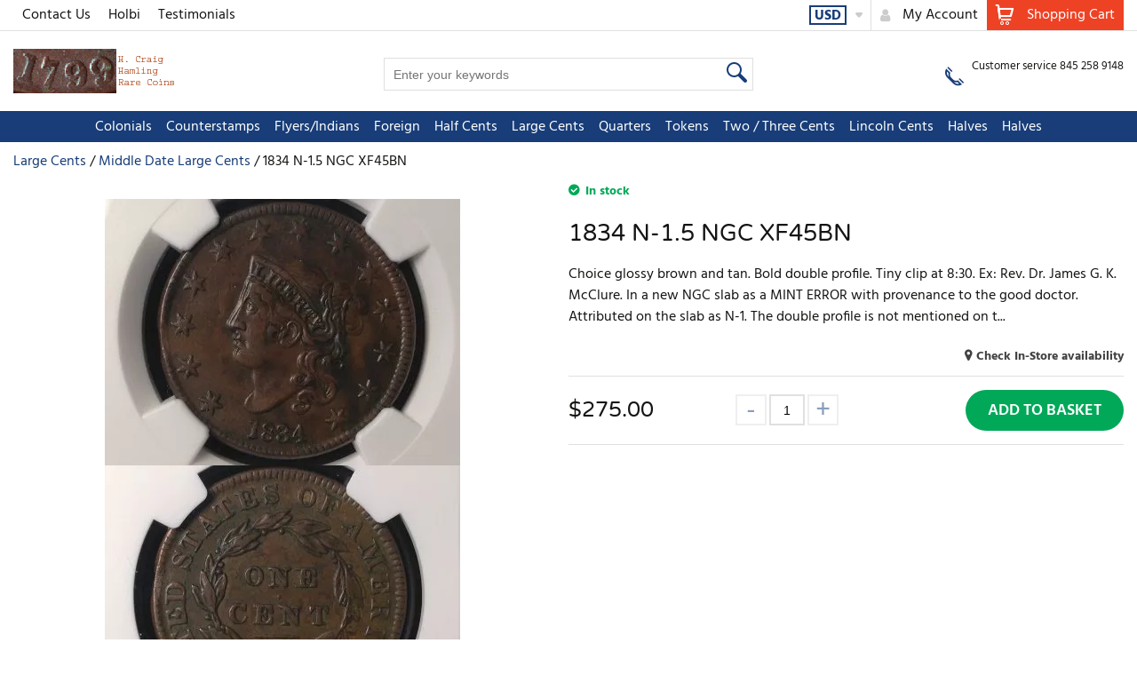

--- FILE ---
content_type: text/html; charset=UTF-8
request_url: https://www.hcraig.com/1834-n-1-5-ngc-xf45bn
body_size: 25350
content:
<!DOCTYPE html><html lang="en-GB">
<head>
    <meta charset="utf-8">
    <meta name="viewport" content="width=device-width, initial-scale=1.0" />
    <link rel="shortcut icon" href="/themes/watch/icons/favicon.ico?82" type="image/x-icon" />
    <link rel="apple-touch-icon" sizes="57x57" href="/themes/watch/icons/apple-icon-57x57.png?82">
    <link rel="apple-touch-icon" sizes="60x60" href="/themes/watch/icons/apple-icon-60x60.png?82">
    <link rel="apple-touch-icon" sizes="72x72" href="/themes/watch/icons/apple-icon-72x72.png?82">
    <link rel="apple-touch-icon" sizes="76x76" href="/themes/watch/icons/apple-icon-76x76.png?82">
    <link rel="apple-touch-icon" sizes="114x114" href="/themes/watch/icons/apple-icon-114x114.png?82">
    <link rel="apple-touch-icon" sizes="120x120" href="/themes/watch/icons/apple-icon-120x120.png?82">
    <link rel="apple-touch-icon" sizes="144x144" href="/themes/watch/icons/apple-icon-144x144.png?82">
    <link rel="apple-touch-icon" sizes="152x152" href="/themes/watch/icons/apple-icon-152x152.png?82">
    <link rel="apple-touch-icon" sizes="180x180" href="/themes/watch/icons/apple-icon-180x180.png?82">
	<link rel="apple-touch-icon" sizes="512x512" href="/themes/watch/icons/apple-icon-512x512.png?82">
    <link rel="icon" type="image/png" sizes="192x192"  href="/themes/watch/icons/android-icon-192x192.png?82">
	<link rel="icon" type="image/png" sizes="512x512"  href="/themes/basic/icons/android-icon-512x512.png?82">
    <link rel="icon" type="image/png" sizes="32x32" href="/themes/watch/icons/favicon-32x32.png?82">
    <link rel="icon" type="image/png" sizes="96x96" href="/themes/watch/icons/favicon-96x96.png?82">
    <link rel="icon" type="image/png" sizes="16x16" href="/themes/watch/icons/favicon-16x16.png?82">
    <link rel="manifest" href="manifest.json" crossorigin="use-credentials">
    <link href='https://www.hcraig.com/1834-n-1-5-ngc-xf45bn' rel='canonical' hreflang='en' />
    <meta name="msapplication-TileColor" content="">
    <meta name="msapplication-TileImage" content="/themes/watch/icons/ms-icon-144x144.png?82">
    <meta name="theme-color" content="">
    <base href="https://www.hcraig.com/">
    <meta name="csrf-param" content="_csrf">
<meta name="csrf-token" content="EVJKNJUbcI1WakTcQ4wMPkcMYbBTR32T28K4wiN2rV0kHnNOx1lB5y5bdZQwzyFOPms7gBshCKDtsNGzeiTVHw==">

    <script type="text/javascript">
        cookieConfig = (function(c){c.toString=function(){ return (this.path?'; path='+this.path:'')+(this.secure?'; secure':''); }; return c;})({"path":"\/","secure":true});
    </script>
            <title>1834 N-1.5 NGC XF45BN, H. Craig Hamling Rare Coins</title>
  
    <meta name="Description" content="1834 N-1.5 NGC XF45BN">
<meta name="Reply-to" content="hcraig@hcraig.com">
<meta name="Author" content="Alexey Manuylov">
<meta name="Robots" content="INDEX, FOLLOW">
<meta property="og:type" content="product">
<meta property="og:url" content="https://www.hcraig.com/1834-n-1-5-ngc-xf45bn">
<meta property="og:image" content="https://www.hcraig.com/images/products/58/58/600x600/1834-n-1-5-ngc-xf45bn.jpg">
<meta property="og:title" content="1834 N-1.5 NGC XF45BN">
<meta property="product:price:amount" content="275.00">
<meta property="product:price:currency" content="USD">
<meta property="og:description" content="Choice glossy brown and tan.  Bold double profile.  Tiny clip at 8:30.  Ex: Rev. Dr. James G. K. McClure.  In a new NGC slab as a MINT ERROR with provenance to the good doctor.  Attributed on the slab as N-1.  The double profile is not mentioned on the slab.">
<script src="https://www.paypal.com/sdk/js?client-id=AUNvlSvZ55RKN9eTJMB06TcVLayBoDVchU2ZuP6N-I0BnHjeEIYVpvP7PQnXS2ZAopYo5gWqoOJLvNxA&amp;disable-funding=credit,paylater&amp;enable-funding=card&amp;components=buttons&amp;commit=false&amp;intent=capture&amp;currency=USD&amp;locale=en_GB" data-partner-attribution-id="HOLBIGROUPLTD_SP_PPCP"></script>
    <script type="text/javascript">
        var productCellUrl = '/catalog/list-product';
        var useCarousel = false;
        var tl_js = [];
        var tl_start = false;
        var tl_include_js = [];
        var tl_include_loaded = [];
        var tl = function(a, b){
            var script = { };
            if (typeof a === 'string' && a !== '' && typeof b === 'function'){
                script = { 'js': [a],'script': b}
            } else if (typeof a === 'object' && typeof b === 'function') {
                script = { 'js': a,'script': b}
            } else if (typeof a === 'function') {
                script = { 'script': a}
            }
            tl_js.push(script);
            if (tl_start){
                tl_action([script])
            }
        };
    </script>
  
    <script type="application/ld+json">
{"@type":"Product","image":"https://www.hcraig.com/images/products/58/58/600x600/1834-n-1-5-ngc-xf45bn.jpg","name":"1834 N-1.5 NGC XF45BN","offers":{"@type":"Offer","url":"https://www.hcraig.com/1834-n-1-5-ngc-xf45bn","availability":"https://schema.org/InStock","priceValidUntil":"2026-08-01","price":"275.00","priceCurrency":"USD"},"description":"Choice glossy brown and tan.  Bold double profile.  Tiny clip at 8:30.  Ex: Rev. Dr. James G. K. McClure.  In a new NGC slab as a MINT ERROR with provenance to the good doctor.  Attributed on the slab as N-1.  The double profile is not mentioned on the slab.","@context":"https://schema.org"}
</script>
<script type="application/ld+json">
{"itemListElement":[{"@type":"ListItem","position":1,"item":{"@id":"https://www.hcraig.com/large-cents","name":"Large Cents"}},{"@type":"ListItem","position":2,"item":{"@id":"https://www.hcraig.com/middle-date-large-cents","name":"Middle Date Large Cents"}},{"@type":"ListItem","position":3,"item":{"@id":"","name":"1834 N-1.5 NGC XF45BN"}}],"@context":"https://schema.org","@type":"BreadcrumbList"}
</script>
<script type="application/ld+json">
{"address":{"@type":"PostalAddress","streetAddress":"PO Box 604","addressLocality":"Florida","postalCode":"10921","addressCountry":"United States"},"telephone":"845 258 9148","@id":"https://www.hcraig.com","name":"Hcraig","@type":"Organization","logo":"https://www.hcraig.com/themes/watch/img/store_logo-1.png","image":"https://www.hcraig.com/themes/watch/img/store_logo-1.png","url":"https://www.hcraig.com","@context":"https://schema.org"}
</script>


<style type="text/css">@font-face{font-family:'Hind';font-style:normal;font-weight:300;src:local('Hind Light'), local('Hind-Light'), url(//fonts.gstatic.com/s/hind/v6/woSH4aW-1wuybBQItyfdsvY6323mHUZFJMgTvxaG2iE.woff2) format('woff2');unicode-range:U+02BC, U+0900-097F, U+1CD0-1CF6, U+1CF8-1CF9, U+200B-200D, U+20A8, U+20B9, U+25CC, U+A830-A839, U+A8E0-A8FB;font-display:swap}/* latin-ext */ @font-face{font-family:'Hind';font-style:normal;font-weight:300;src:local('Hind Light'), local('Hind-Light'), url(//fonts.gstatic.com/s/hind/v6/FdFTd030tby8r55hlt7EYfY6323mHUZFJMgTvxaG2iE.woff2) format('woff2');unicode-range:U+0100-024F, U+1E00-1EFF, U+20A0-20AB, U+20AD-20CF, U+2C60-2C7F, U+A720-A7FF;font-display:swap}/* latin */ @font-face{font-family:'Hind';font-style:normal;font-weight:300;src:local('Hind Light'), local('Hind-Light'), url(//fonts.gstatic.com/s/hind/v6/0IXD51eZ8qgi73bhvRidlQ.woff2) format('woff2');unicode-range:U+0000-00FF, U+0131, U+0152-0153, U+02C6, U+02DA, U+02DC, U+2000-206F, U+2074, U+20AC, U+2212, U+2215, U+E0FF, U+EFFD, U+F000;font-display:swap}/* devanagari */ @font-face{font-family:'Hind';font-style:normal;font-weight:400;src:local('Hind'), local('Hind-Regular'), url(//fonts.gstatic.com/s/hind/v6/Vb88BBmXXgbpZxolKzz6dw.woff2) format('woff2');unicode-range:U+02BC, U+0900-097F, U+1CD0-1CF6, U+1CF8-1CF9, U+200B-200D, U+20A8, U+20B9, U+25CC, U+A830-A839, U+A8E0-A8FB;font-display:swap}/* latin-ext */ @font-face{font-family:'Hind';font-style:normal;font-weight:400;src:local('Hind'), local('Hind-Regular'), url(//fonts.gstatic.com/s/hind/v6/eND698DA6CUFWomaRdrTiw.woff2) format('woff2');unicode-range:U+0100-024F, U+1E00-1EFF, U+20A0-20AB, U+20AD-20CF, U+2C60-2C7F, U+A720-A7FF;font-display:swap}/* latin */ @font-face{font-family:'Hind';font-style:normal;font-weight:400;src:local('Hind'), local('Hind-Regular'), url(//fonts.gstatic.com/s/hind/v6/xLdg5JI0N_C2fvyu9XVzXg.woff2) format('woff2');unicode-range:U+0000-00FF, U+0131, U+0152-0153, U+02C6, U+02DA, U+02DC, U+2000-206F, U+2074, U+20AC, U+2212, U+2215, U+E0FF, U+EFFD, U+F000;font-display:swap}/* devanagari */ @font-face{font-family:'Hind';font-style:normal;font-weight:500;src:local('Hind Medium'), local('Hind-Medium'), url(//fonts.gstatic.com/s/hind/v6/bWPw4Za2XndpOjggSNN5JPY6323mHUZFJMgTvxaG2iE.woff2) format('woff2');unicode-range:U+02BC, U+0900-097F, U+1CD0-1CF6, U+1CF8-1CF9, U+200B-200D, U+20A8, U+20B9, U+25CC, U+A830-A839, U+A8E0-A8FB;font-display:swap}/* latin-ext */ @font-face{font-family:'Hind';font-style:normal;font-weight:500;src:local('Hind Medium'), local('Hind-Medium'), url(//fonts.gstatic.com/s/hind/v6/TCDCvLw6ewp4kJ2WSI4MT_Y6323mHUZFJMgTvxaG2iE.woff2) format('woff2');unicode-range:U+0100-024F, U+1E00-1EFF, U+20A0-20AB, U+20AD-20CF, U+2C60-2C7F, U+A720-A7FF;font-display:swap}/* latin */ @font-face{font-family:'Hind';font-style:normal;font-weight:500;src:local('Hind Medium'), local('Hind-Medium'), url(//fonts.gstatic.com/s/hind/v6/_JiDQLq4JWzs7prWhNNmuA.woff2) format('woff2');unicode-range:U+0000-00FF, U+0131, U+0152-0153, U+02C6, U+02DA, U+02DC, U+2000-206F, U+2074, U+20AC, U+2212, U+2215, U+E0FF, U+EFFD, U+F000;font-display:swap}/* devanagari */ @font-face{font-family:'Hind';font-style:normal;font-weight:600;src:local('Hind SemiBold'), local('Hind-SemiBold'), url(//fonts.gstatic.com/s/hind/v6/HMitXFBPwJyXZfGm6rEhuvY6323mHUZFJMgTvxaG2iE.woff2) format('woff2');unicode-range:U+02BC, U+0900-097F, U+1CD0-1CF6, U+1CF8-1CF9, U+200B-200D, U+20A8, U+20B9, U+25CC, U+A830-A839, U+A8E0-A8FB;font-display:swap}/* latin-ext */ @font-face{font-family:'Hind';font-style:normal;font-weight:600;src:local('Hind SemiBold'), local('Hind-SemiBold'), url(//fonts.gstatic.com/s/hind/v6/-H4xgvCtDmIfFNvmoAPAKvY6323mHUZFJMgTvxaG2iE.woff2) format('woff2');unicode-range:U+0100-024F, U+1E00-1EFF, U+20A0-20AB, U+20AD-20CF, U+2C60-2C7F, U+A720-A7FF;font-display:swap}/* latin */ @font-face{font-family:'Hind';font-style:normal;font-weight:600;src:local('Hind SemiBold'), local('Hind-SemiBold'), url(//fonts.gstatic.com/s/hind/v6/A2xpLU2z2kq5byuh5bkohg.woff2) format('woff2');unicode-range:U+0000-00FF, U+0131, U+0152-0153, U+02C6, U+02DA, U+02DC, U+2000-206F, U+2074, U+20AC, U+2212, U+2215, U+E0FF, U+EFFD, U+F000;font-display:swap}/* devanagari */ @font-face{font-family:'Hind';font-style:normal;font-weight:700;src:local('Hind Bold'), local('Hind-Bold'), url(//fonts.gstatic.com/s/hind/v6/AFoPIhbuX_gBhSszntNC0_Y6323mHUZFJMgTvxaG2iE.woff2) format('woff2');unicode-range:U+02BC, U+0900-097F, U+1CD0-1CF6, U+1CF8-1CF9, U+200B-200D, U+20A8, U+20B9, U+25CC, U+A830-A839, U+A8E0-A8FB;font-display:swap}/* latin-ext */ @font-face{font-family:'Hind';font-style:normal;font-weight:700;src:local('Hind Bold'), local('Hind-Bold'), url(//fonts.gstatic.com/s/hind/v6/503ks6dbq2nVdfUL61JyAfY6323mHUZFJMgTvxaG2iE.woff2) format('woff2');unicode-range:U+0100-024F, U+1E00-1EFF, U+20A0-20AB, U+20AD-20CF, U+2C60-2C7F, U+A720-A7FF;font-display:swap}/* latin */ @font-face{font-family:'Hind';font-style:normal;font-weight:700;src:local('Hind Bold'), local('Hind-Bold'), url(//fonts.gstatic.com/s/hind/v6/PQuIEfcr_wdF_zOSNjqWKQ.woff2) format('woff2');unicode-range:U+0000-00FF, U+0131, U+0152-0153, U+02C6, U+02DA, U+02DC, U+2000-206F, U+2074, U+20AC, U+2212, U+2215, U+E0FF, U+EFFD, U+F000;font-display:swap}@font-face{font-family:'Varela Round';font-style:normal;font-weight:400;src:local('Varela Round'), local('VarelaRound-Regular'), url(//fonts.gstatic.com/s/varelaround/v7/APH4jr0uSos5wiut5cpjrkByb1TKJa77egybnpn19yM.woff2) format('woff2');unicode-range:U+0590-05FF, U+20AA, U+25CC, U+FB1D-FB4F;font-display:swap}/* latin */ @font-face{font-family:'Varela Round';font-style:normal;font-weight:400;src:local('Varela Round'), local('VarelaRound-Regular'), url(//fonts.gstatic.com/s/varelaround/v7/APH4jr0uSos5wiut5cpjrugdm0LZdjqr5-oayXSOefg.woff2) format('woff2');unicode-range:U+0000-00FF, U+0131, U+0152-0153, U+02C6, U+02DA, U+02DC, U+2000-206F, U+2074, U+20AC, U+2212, U+2215, U+E0FF, U+EFFD, U+F000;font-display:swap}@font-face{font-family:'Varela Round';font-style:normal;font-weight:400;src:local('Varela Round Regular'), local('VarelaRound-Regular'), url(https://fonts.gstatic.com/s/varelaround/v8/APH4jr0uSos5wiut5cpjrnhCUOGz7vYGh680lGh-uXM.woff) format('woff');font-display:swap}@font-face{font-family:'trueloaded';src:url('themes/basic/fonts/trueloaded.eot?4rk52p');src:url('themes/basic/fonts/trueloaded.eot?4rk52p#iefix') format('embedded-opentype'), url('themes/basic/fonts/trueloaded.ttf?4rk52p') format('truetype'), url('themes/basic/fonts/trueloaded.woff?4rk52p') format('woff'), url('themes/basic/fonts/trueloaded.svg?4rk52p#trueloaded') format('svg');font-weight:normal;font-style:normal;font-display:swap}@font-face{font-family:'FontAwesome';src:url('themes/basic/fonts/fontawesome-webfont.eot?v=3.2.1');src:url('themes/basic/fonts/fontawesome-webfont.eot?#iefix&v=3.2.1') format('embedded-opentype'), url('themes/basic/fonts/fontawesome-webfont.woff?v=3.2.1') format('woff'), url('themes/basic/fonts/fontawesome-webfont.ttf?v=3.2.1') format('truetype'), url('themes/basic/fonts/fontawesome-webfont.svg#fontawesomeregular?v=3.2.1') format('svg');font-weight:normal;font-style:normal;font-display:swap}*{-webkit-box-sizing:border-box;-moz-box-sizing:border-box;box-sizing:border-box}html{font-size:100%;overflow-y:scroll;-webkit-text-size-adjust:100%;-ms-text-size-adjust:100%}html, button, input, select, textarea{font-family:Tahoma, Verdana, Arial, sans-serif}input[type="text"], input[type="email"], input[type="tel"], input[type="password"]{padding:5px 10px}body{color:#141412;background:#fff;line-height:1.5;margin:0;font-family:Tahoma, Verdana, Arial, sans-serif}h1, h2, h3, h4, h5, h6{clear:both;line-height:1.3}h1{margin:0 0 33px}h2{margin:0 0 25px 0}h3{font-size:22px;margin:0 0 22px 0}h4{margin:0 0 15px 0}h5{margin:0 0 10px 0}h6{margin:0 0 10px 0}menu, ol, ul{padding:0 0 0 40px}ul{list-style-type:square}nav ul, nav ol{list-style:none;list-style-image:none}li > ul, li > ol{margin:0}img{-ms-interpolation-mode:bicubic;border:0;vertical-align:middle;max-width:100%;height:auto}button, input, select, textarea{font-size:100%;margin:0;max-width:100%;vertical-align:baseline}button, input{line-height:normal}button, html input[type="button"], input[type="reset"], input[type="submit"]{-webkit-appearance:button;cursor:pointer}button[disabled], input[disabled]{cursor:default}input[type="checkbox"], input[type="radio"]{padding:0}input[type="search"]::-webkit-search-decoration{-webkit-appearance:none}button::-moz-focus-inner, input::-moz-focus-inner{border:0;padding:0}textarea{overflow:auto;vertical-align:top}table{border-collapse:collapse;border-spacing:0;font-size:inherit;line-height:2;width:100%}caption, th, td{font-weight:normal}caption{font-size:16px;margin:20px 0}th{font-weight:bold}td{font-size:inherit}p{margin:0}.btn, .btn-1, .btn-2, .btn-3{text-decoration:none;display:inline-block;cursor:pointer;vertical-align:middle;border:none}.btn:hover, .btn-1:hover, .btn-2:hover, .btn-3:hover{text-decoration:none}.main-width, .type-1 > .block{margin:0 auto}.main-width:after{content:'';clear:both;display:block}.box-block:after{content:'';clear:both;display:block}.box-block.type-2 > .block, .box-block.type-3 > .block, .box-block.type-4 > .block, .box-block.type-5 > .block, .box-block.type-6 > .block, .box-block.type-7 > .block, .box-block.type-8 > .block, .box-block.type-9 > .block, .box-block.type-10 > .block, .box-block.type-11 > .block, .box-block.type-12 > .block, .box-block.type-13 > .block, .box-block.type-14 > .block, .box-block.type-15 > .block{float:left}.box-block.type-2 > .block:nth-child(1){width:50%}.box-block.type-2 > .block:nth-child(2){width:50%}.box-block.type-3 > .block:nth-child(1){width:33.33%}.box-block.type-3 > .block:nth-child(2){width:33.33%}.box-block.type-3 > .block:nth-child(3){width:33.33%}.box-block.type-4 > .block:nth-child(1){width:66.66%}.box-block.type-4 > .block:nth-child(2){width:33.33%}.box-block.type-5 > .block:nth-child(1){width:33.33%}.box-block.type-5 > .block:nth-child(2){width:66.66%}.box-block.type-6 > .block:nth-child(1){width:25%}.box-block.type-6 > .block:nth-child(2){width:75%}.box-block.type-7 > .block:nth-child(1){width:75%}.box-block.type-7 > .block:nth-child(2){width:25%}.box-block.type-8 > .block:nth-child(1){width:25%}.box-block.type-8 > .block:nth-child(2){width:50%}.box-block.type-8 > .block:nth-child(3){width:25%}.box-block.type-9 > .block:nth-child(1){width:20%}.box-block.type-9 > .block:nth-child(2){width:80%}.box-block.type-10 > .block:nth-child(1){width:80%}.box-block.type-10 > .block:nth-child(2){width:20%}.box-block.type-11 > .block:nth-child(1){width:40%}.box-block.type-11 > .block:nth-child(2){width:60%}.box-block.type-12 > .block:nth-child(1){width:60%}.box-block.type-12 > .block:nth-child(2){width:40%}.box-block.type-13 > .block:nth-child(1){width:20%}.box-block.type-13 > .block:nth-child(2){width:60%}.box-block.type-13 > .block:nth-child(3){width:20%}.box-block.type-14 > .block{width:25%}.box-block.type-15 > .block{width:20%}.block{text-align:center;min-height:1px}.block > .box, .block > .box-block{text-align:left}/*.box-block:not(.tabs){display:flex}.box-block:not(.tabs) > .block{flex-grow:1}*/ @keyframes load8{0%{-webkit-transform:rotate(0deg);transform:rotate(0deg)}100%{-webkit-transform:rotate(360deg);transform:rotate(360deg)}}#rmaProductReturnQuantityFilterHolder, #rmaProductReturnButtonFilterAll{display:none}picture[id], picture[style]{display:block;position:relative}picture[id] > img, picture[style] > img{position:absolute;left:0;top:0;width:100%;height:100%}.slick-arrow.slick-hidden{display:none}.slick-initialized .slick-slide{display:block}.slick-list{overflow:hidden;position:relative;display:block;padding:0 0;margin:0 0}.slick-list:focus{outline:none}.slick-loading .slick-slide{visibility:hidden}.slick-loading .slick-track{visibility:hidden}.slick-slide{clear:none!important;float:left!important;height:100%;min-height:1px;display:none}.slick-slide img{display:block}.slick-slide.dragging img{pointer-events:none}.slick-slide.slick-loading img{display:none}.slick-slider{-khtml-user-select:none;-moz-user-select:none;-ms-touch-action:pan-y;-ms-user-select:none;-webkit-tap-highlight-color:transparent;-webkit-touch-callout:none;-webkit-user-select:none;box-sizing:border-box;position:relative;touch-action:pan-y;user-select:none;display:block}.slick-slider .slick-track, .slick-slider .slick-list{-moz-transform:translate3d(0, 0, 0);-ms-transform:translate3d(0, 0, 0);-o-transform:translate3d(0, 0, 0);-webkit-transform:translate3d(0, 0, 0);transform:translate3d(0, 0, 0)}.slick-track:after{clear:both}.slick-track{left:0;position:relative;top:0;display:block;margin-right:auto;margin-left:auto}.slick-track:before, .slick-track:after:before{content:'';display:table}.slick-vertical .slick-slide{height:auto;display:block;border-top-width:1px;border-left-width:1px;border-right-width:1px;border-bottom-width:1px}.slick-vertical button.slick-next{bottom:0;top:auto}.slick-vertical button.slick-next:before{content:'\f078';padding:0 0}.slick-vertical button.slick-prev{bottom:auto;top:0}.slick-vertical button.slick-prev:before{content:'\f077';padding:0 0}.slick-vertical button.slick-prev, .slick-vertical button.slick-next{left:50%;right:auto;line-height:36px;margin-top:0;margin-left:-20px}button.slick-disabled{cursor:default;opacity:0.3}button.slick-next:before{content:'\f054';padding-left:4px}button.slick-next{left:auto;right:0}button.slick-prev:before{content:'\f053';padding-right:4px}button.slick-prev{left:0;right:auto}button.slick-prev, button.slick-next{background-color:#ffffff;color:#cccccc;font-size:0;height:40px;position:absolute;text-align:center;top:50%;width:40px;z-index:1;line-height:38px;border:2px solid #e0e0e0;border-radius:50% 50% 50% 50%;padding:0 0;margin-top:-20px}button.slick-prev:before, button.slick-next:before{font-size:20px;font-family:'FontAwesome', Verdana, Arial, sans-serif}[dir='rtl'] .slick-slide{float:right}@media (max-width:992px){button.slick-prev, button.slick-next{height:50px;width:50px;line-height:48px}}#fancybox-loading{cursor:pointer;left:50%;opacity:0.8;position:fixed;top:50%;z-index:8060;margin-top:-22px;margin-left:-22px}#fancybox-loading div{height:44px;width:44px}.fancybox-close{background-color:rgba(0, 0, 0, 0.7);color:#ffffff;cursor:pointer;font-size:26px;height:40px;position:absolute;right:10px;text-align:center;top:10px;width:40px;z-index:8040;line-height:40px;border-radius:50% 50% 50% 50%}.fancybox-close:before{content:'\f00d';font-family:'FontAwesome', Verdana, Arial, sans-serif}.fancybox-error{white-space:nowrap;padding:15px 15px;margin:0 0}.fancybox-image{max-height:100%;max-width:100%}.fancybox-image, .fancybox-iframe{height:100%;width:100%;display:block}.fancybox-inner{overflow:hidden}.fancybox-lock{overflow:hidden!important;width:auto}.fancybox-lock .fancybox-overlay{overflow:auto;overflow-y:scroll}.fancybox-lock body{overflow:hidden!important}.fancybox-lock-test{overflow-y:hidden!important}.fancybox-nav{-webkit-tap-highlight-color:rgba(0,0,0,0);cursor:pointer;height:100%;position:absolute;text-decoration:none;top:0;width:40%;z-index:8040}.fancybox-nav span{background-color:rgba(0, 0, 0, 0.7);color:#ffffff;cursor:pointer;font-size:34px;height:40px;position:absolute;text-align:center;top:50%;visibility:hidden;width:40px;z-index:8040;line-height:40px;font-family:'trueloaded', Verdana, Arial, sans-serif;border-radius:50% 50% 50% 50%;margin-top:-18px}.fancybox-nav:hover span{visibility:visible}.fancybox-next{right:0}.fancybox-next span:before{content:'\e901';padding-left:4px}.fancybox-next span{right:10px}.fancybox-opened{z-index:8030}.fancybox-opened .fancybox-skin{-moz-box-shadow:0 10px 25px rgba(0, 0, 0, 0.5);-webkit-box-shadow:0 10px 25px rgba(0, 0, 0, 0.5);box-shadow:0 10px 25px rgba(0, 0, 0, 0.5)}.fancybox-opened .fancybox-title{visibility:visible}.fancybox-outer, .fancybox-inner{position:relative}.fancybox-overlay{background-color:rgba(0, 0, 0, 0.7);left:0;overflow:hidden;position:absolute;top:0;z-index:8010;display:none}.fancybox-overlay-fixed{bottom:0;position:fixed;right:0}.fancybox-prev{left:0}.fancybox-prev span:before{content:'\e900';padding-right:4px}.fancybox-prev span{left:10px}.fancybox-skin{-moz-border-radius:4px;-webkit-border-radius:4px;background-color:#eeeeee;color:#424242;position:relative;text-shadow:none;border-radius:4px 4px 4px 4px}.fancybox-title{position:relative;text-shadow:none;visibility:hidden;z-index:8050}.fancybox-title-float-wrap{bottom:0;position:absolute;right:50%;text-align:center;z-index:8050;margin-bottom:-35px}.fancybox-title-float-wrap .child{-moz-border-radius:15px;-webkit-border-radius:15px;background:transparent;background-color:rgba(0, 0, 0, 0.8);color:#ffffff;font-weight:bold;white-space:nowrap;line-height:24px;display:inline-block;text-shadow:0 1px 2px #222;border-radius:15px 15px 15px 15px;padding:2px 20px;margin-right:-100%}.fancybox-title-inside-wrap{padding-top:10px}.fancybox-title-outside-wrap{color:#ffffff;position:relative;margin-top:10px}.fancybox-title-over-wrap{bottom:0;color:#ffffff;left:0;position:absolute;padding:10px 10px}.fancybox-tmp{left:-99999px;max-height:99999px;max-width:99999px;overflow:visible!important;position:absolute;top:-99999px;visibility:hidden}.fancybox-type-iframe .fancybox-inner{-webkit-overflow-scrolling:touch}.fancybox-wrap{left:0;position:absolute;top:0;z-index:8020}.fancybox-wrap iframe, .fancybox-wrap object, .fancybox-nav, .fancybox-nav span, .fancybox-tmp{outline:none;vertical-align:top;padding:0 0;margin:0 0}.fancybox-wrap, .fancybox-skin, .fancybox-outer, .fancybox-inner, .fancybox-image{outline:none;vertical-align:top;padding:0 0;margin:0 0}.filter-listing-loader{background-color:rgba(255, 255, 255, 0.7);box-sizing:content-box;position:absolute;z-index:100000}.filter-listing-preloader{position:absolute;z-index:100001}a.fancybox-close:hover{text-decoration:none}.glyphicon{-moz-osx-font-smoothing:grayscale;-webkit-font-smoothing:antialiased;color:#cccccc;font-style:normal;font-weight:400;position:relative;top:1px;display:inline-block;font-family:'FontAwesome', Verdana, Arial, sans-serif!important}.glyphicon-calendar:before{content:'\f073'!important}.glyphicon-chevron-down:before{content:'\f107'!important}.glyphicon-chevron-left:before{content:'\f104'!important}.glyphicon-chevron-right:before{content:'\f105'!important}.glyphicon-chevron-up:before{content:'\f106'!important}.glyphicon-star:before{content:'\f006';font-family:'FontAwesome', Verdana, Arial, sans-serif}.glyphicon-star.coloron:before{color:#183d78;content:'\f005';font-family:'FontAwesome', Verdana, Arial, sans-serif}.glyphicon-time:before{content:'\f017'!important}.glyphicon.coloron ~ .glyphicon-star{color:#183d78}.additional-images .item img, .additional-images .item video, .additional-videos .item img{cursor:pointer;height:auto;margin:0 auto;max-height:100%;max-width:100%;width:auto}.media-popup .mp-big-images{height:calc(100vh - 150px)}.media-popup .mp-big-images .item{align-items:center;height:calc(100vh - 150px);justify-content:center;outline:none;display:flex}.media-popup .mp-big-images .item + .item:not(.slick-slide){display:none}.media-popup .mp-big-images img, .media-popup .mp-big-images video, .media-popup .mp-big-images iframe{max-height:90%;max-width:100%}.media-popup .mp-close{color:#aaaaaa;cursor:pointer;font-size:50px;height:100px;position:absolute;right:20px;text-align:center;top:20px;transition:transform 0.3s, color 0.3s;width:100px;z-index:1;line-height:100px}.media-popup .mp-close:hover{color:#ffffff;transform:scale(1.5)}.media-popup .mp-close:before{content:'\f00d';font-family:'FontAwesome', Verdana, Arial, sans-serif}.media-popup .mp-content{height:100vh;padding:0 5%}.media-popup .mp-small-images{height:100px;text-align:center}.media-popup .mp-small-images .item{height:100px;outline:none;text-align:center;vertical-align:top;width:150px;display:inline-block;padding:10px 10px}.media-popup .mp-small-images .slick-current video, .media-popup .mp-small-images .slick-current iframe, .media-popup .mp-small-images .slick-current img{border:2px solid #fff}.media-popup .mp-small-images img{max-height:90%;max-width:90%;display:inline-block}.media-popup .mp-small-images video, .media-popup .mp-small-images iframe, .media-popup .mp-small-images img{cursor:pointer;transition:transform 0.3s}.media-popup .mp-small-images video:hover, .media-popup .mp-small-images iframe:hover, .media-popup .mp-small-images img:hover{transform:scale(1.2)}.media-popup .slick-dots{text-align:center;padding:0 0;margin:0 0}.media-popup .slick-dots button{display:none}.media-popup .slick-dots li{color:#bbbbbb;font-size:30px;text-align:center;display:inline-block;padding:0 0;margin:0 5px}.media-popup .slick-dots li:before{content:'\2022'}.media-popup .slick-dots li.slick-active{color:#ffffff}.media-popup .slick-list:first-child .slick-track{transform:none!important}.media-popup button.slick-next:active{margin-right:-3px}.media-popup button.slick-prev, .media-popup button.slick-next{background:none;border:none;color:#aaaaaa;height:100px;transition:transform 0.3s, color 0.3s;width:100px;line-height:100px;border-radius:0 0 0 0;margin-top:-50px}.media-popup button.slick-prev:hover, .media-popup button.slick-next:hover{color:#ffffff;transform:scale(1.5)}.media-popup button.slick-prev:before, .media-popup button.slick-next:before{font-size:50px}.media-popup button.slick-prev:active{margin-left:-3px}.mp-shadow{background-color:rgba(0, 0, 0, 0.7)}.mp-shadow, .media-popup{bottom:0;left:0;position:fixed;right:0;top:0;z-index:1000}.w-product-images .additional-horizontal .item{height:100px;padding:10px 10px}.w-product-images .additional-vertical{display:flex}.w-product-images .additional-vertical .additional-images{height:300px;width:100px}.w-product-images .additional-vertical .produst-image{width:calc(100% - 100px)}.w-product-images .img-holder{align-items:center;justify-content:center;display:flex}.w-product-images .produst-image video, .w-product-images .produst-image iframe{height:100%!important;width:100%!important}.w-product-images .slick-vertical + .produst-image{overflow:hidden;padding-top:400px}.w-product-images img{max-height:100%}.w-product-customers-activity .buttons{margin-top:10px}.w-product-customers-activity .close{cursor:pointer;height:30px;position:absolute;right:5px;text-align:center;top:5px;width:30px;line-height:32px;border-radius:50% 50% 50% 50%}.w-product-customers-activity .close:before{content:'\2715'}.w-product-customers-activity .customers-activity{animation:customers-activity-show 4s ease-in-out;background-color:#eeeeee;bottom:0;font-size:16px;position:fixed;right:20px;text-align:center;width:255px;box-shadow:0 0 20px 0 #eee;border:1px solid #e0e0e0;border-radius:10px 10px 0 0;padding:35px 20px 20px}.w-product-customers-activity .customers-activity.closed{animation:customers-activity-hide 2s ease-in-out;bottom:-1000px}.w-cart .buttons{padding:15px 15px}.w-cart .buttons .btn{font-size:14px;padding:5px 15px 4px}.w-cart .cart-box{background-color:#ffffff;position:relative;z-index:100}.w-cart .cart-box-link{background-color:#ee4225;color:#ffffff;position:relative;z-index:1;display:block;padding:5px 10px}.w-cart .cart-box-link:before{font-size:1.5em;vertical-align:middle;line-height:0.75;content:'\e90d';display:inline-block;font-family:'trueloaded', Verdana, Arial, sans-serif}.w-cart .cart-box.hover-box .cart-content{position:absolute;width:410px;display:none}.w-cart .cart-box.hover-box:hover .cart-content{display:block!important}.w-cart .cart-content{background-color:#ffffff;border:1px solid #e0e0e0;padding:15px 15px 5px}.w-cart .cart-total{font-size:1.2em;font-weight:600;border-bottom:1px solid #e0e0e0;padding:10px 0}.w-cart .current-multi-cart.item{background-color:#fefdd6}.w-cart .image{float:left;width:70px;margin-left:-90px}.w-cart .multicart .cart-content{padding:0 0}.w-cart .multicart .count{color:#757575;font-size:14px}.w-cart .multicart .count:before{content:'('}.w-cart .multicart .count:after{content:')'}.w-cart .multicart .current-text{display:block}.w-cart .multicart .item{position:relative;display:block;border-bottom:1px solid #e0e0e0;padding:15px 15px 15px 45px}.w-cart .multicart .item.current-multi-cart .switch-cart:before{color:#183d78;content:'\f058'}.w-cart .multicart .name{display:block;padding:0 10px;margin:0 -10px}.w-cart .multicart .sub-total-row{overflow:hidden;display:block}.w-cart .multicart .switch-cart{color:#cccccc;left:15px;position:absolute;top:14px}.w-cart .multicart .switch-cart:before{content:'\f111';font-family:'FontAwesome', Verdana, Arial, sans-serif}.w-cart .multicart .title{font-weight:600;text-transform:uppercase;display:inline-block;font-family:'Varela Round', Verdana, Arial, sans-serif}.w-cart .multicart a.name:hover{background-color:#eeeeee;text-decoration:none}.w-cart .multicart a.switch-cart:hover{color:#ee4225;text-decoration:none}.w-cart .name{display:block}.w-cart .no-text{overflow:hidden;vertical-align:top;display:inline-block;padding-left:10px}.w-cart .price{font-weight:600;text-align:right;display:block}.w-cart .qty:after{font-size:0.6em;content:'\274c';padding-right:5px;padding-left:5px}.w-cart .strong{font-weight:400;display:block}.w-cart .sub-total{float:right}.w-cart .sub-total-row{font-size:18px;font-weight:600;overflow:hidden}.w-cart .sub-total-text{float:left}.w-cart a.item:after{clear:both;content:'';display:block}.w-cart a.item{display:block;padding:5px 0 5px 90px}.w-cart a.item:hover{text-decoration:none}@media (max-width:992px){.w-cart .cart-box-link:before{font-size:30px;line-height:39px}.w-cart .cart-box-link{padding:5px 14px}.w-cart .cart-box.hover-box:hover .cart-content{display:none!important}.w-cart .no-text{display:none}}.w-account .acc-bottom{border-top:1px solid #e0e0e0;padding-top:10px}.w-account .acc-buttons{padding-bottom:10px}.w-account .acc-form-item{padding-bottom:10px}.w-account .acc-link{padding-right:15px;padding-left:15px}.w-account .acc-new{float:left;list-style:none;width:49%;padding:0 10px;margin:0 0}.w-account .acc-returning{float:right;list-style:none;width:50%;border-left-width:1px;padding:0 15px;margin:0 0}.w-account .acc-top:after{clear:both;content:'';display:block}.w-account .acc-top{text-align:right;padding-top:10px;padding-bottom:10px}.w-account .account-dropdown{background-color:#ffffff;list-style:none;position:absolute;right:0;top:100%;width:935px;display:none;border:1px solid #e0e0e0;padding:15px 0;margin:-1px 0 0}.w-account .account-dropdown:after{clear:both;content:'';display:block}.w-account .account-title{list-style:none}.w-account .account-title a.my-acc-link.active + .account-dropdown{display:block!important}.w-account .account-title:hover .account-dropdown{display:block!important}.w-account .account-top{list-style:none;position:relative;z-index:91;display:inline-block;padding:0 0;margin:0 0}.w-account .btn-1{float:right}.w-account .f-pass{display:inline-block;padding-top:5px;padding-bottom:6px}.w-account .logged-ul{width:200px}.w-account .my-acc-link{background-color:#ffffff;position:relative;z-index:1;display:inline-block;border-top-width:1px;border-left-width:1px;border-right-width:1px;padding:5px 10px}.w-account .my-acc-link:before{color:#cccccc;font-size:1em;vertical-align:middle;line-height:0.75;content:'\f007';display:inline-block;font-family:'FontAwesome', Verdana, Arial, sans-serif}.w-account .no-text{display:inline-block;padding-left:10px}.w-account input{width:100%}@media (max-width:992px){.w-account .account-title:hover .account-dropdown{display:none!important}.w-account .my-acc-link{padding:5px 17px}.w-account .no-text{display:none}}.blogsidebar{padding-left:35px}.btn{background-color:#ffffff;color:#183d78;font-size:16px;font-weight:600;text-transform:uppercase;line-height:20px;font-family:'Hind', Verdana, Arial, sans-serif;border:2px solid #183d78;border-radius:20px 20px 20px 20px;padding:5px 25px 4px}.btn-1{background-color:#ee4225;color:#ffffff;font-size:16px;font-weight:600;text-transform:uppercase;line-height:24px;font-family:'Hind', Verdana, Arial, sans-serif;border-radius:20px 20px 20px 20px;padding:5px 25px 4px}.btn-2{background-color:#00a858;color:#ffffff;font-size:18px;font-weight:600;text-transform:uppercase;line-height:20px;font-family:'Hind', Verdana, Arial, sans-serif;border-radius:24px 24px 24px 24px;padding:14px 25px 12px}.btn-3{color:#183d78;font-size:20px;font-weight:600;text-transform:uppercase;line-height:20px;font-family:'Hind', Verdana, Arial, sans-serif;border:2px solid #183d78;border-radius:24px 24px 24px 24px;padding:12px 25px 10px}.btn-del:after{color:#ee4225;content:'\f1f8';font-family:'FontAwesome', Verdana, Arial, sans-serif}.btn-edit:before{color:#183d78;font-size:0.8em;content:'\e917';font-family:'trueloaded', Verdana, Arial, sans-serif}.btn-edit:hover{text-decoration:none}.buttons{clear:both}.buttons:after{clear:both;content:'';display:block}.buttons .left-buttons{float:left}.buttons .left-buttons .btn{margin-right:10px}.buttons .right-buttons{float:right}.buttons .right-buttons .btn{margin-left:10px}.checkbox input{left:-20px;position:ablolute;visibility:hidden;display:none}.checkbox input + span{background-color:#ffffff;height:24px;vertical-align:middle;width:24px;display:inline-block;border:1px solid #e0e0e0}.checkbox input:checked + span{background-color:#00a858;border:1px solid #04a440}.checkbox input:checked + span:before{color:#ffffff;font-size:18px;text-align:center;content:'\f00c';font-family:'FontAwesome', Verdana, Arial, sans-serif}.checkbox input:not(checked) + span:before{height:22px;position:absolute;width:22px;line-height:24px;content:''}.closeable-event{cursor:pointer}.closeable-heading:before{position:absolute;right:0;top:0;content:'\f067';font-family:'FontAwesome', Verdana, Arial, sans-serif}.closeable-heading{position:relative}.disabled-area{cursor:not-allowed;opacity:0.5}.disabled-area *{cursor:not-allowed}.edit-link{float:right;position:relative;z-index:1}.h-inline h2, .h-inline h3, .h-inline h4, .h-inline h5, .h-inline h6{border:none;font-size:inherit;font-weight:inherit;text-transform:inherit;display:inline-block;font-family:inherit;padding:0 0;margin:0 0}.heading-2, h2, .h-block h2{font-size:24px;font-weight:400;text-transform:uppercase;font-family:'Varela Round', Verdana, Arial, sans-serif;margin-bottom:10px}.heading-3 .edit, h3 .edit{color:#183d78;float:right;font-size:16px;text-transform:none;line-height:20px;font-family:'Hind', Verdana, Arial, sans-serif;padding-top:2px}.heading-3 .edit:after, h3 .edit:after{font-size:14px;content:'\e917';font-family:'trueloaded', Verdana, Arial, sans-serif;margin-left:10px}.heading-3 .right-text, h3 .right-text{float:right;font-size:16px;text-decoration:none;line-height:20px;padding-top:3px;margin-left:10px}.heading-3, h3, .h-block h3{font-size:20px;text-transform:uppercase;font-family:'Varela Round', Verdana, Arial, sans-serif;border-bottom:1px solid #e0e0e0;margin-bottom:10px}.heading-4 .edit, h4 .edit{color:#183d78;float:right;font-size:16px;font-weight:400;text-transform:none;line-height:20px;font-family:'Hind', Verdana, Arial, sans-serif;padding-top:2px}.heading-4 .edit:after, h4 .edit:after{content:'\e917';font-family:'trueloaded', Verdana, Arial, sans-serif;margin-left:10px}.heading-4 .right-text, h4 .right-text{float:right;font-size:16px;font-weight:400;text-transform:none;line-height:20px;font-family:'Hind', Verdana, Arial, sans-serif;padding-top:4px;margin-left:10px}.heading-4, h4, .h-block h4{font-size:18px;text-transform:uppercase;font-family:'Varela Round', Verdana, Arial, sans-serif;margin-bottom:5px}.heading-5, h5, .h-block h5{font-size:17px;font-weight:600;font-family:'Varela Round', Verdana, Arial, sans-serif;margin-bottom:5px}.heading-6, h6, .h-block h6{font-size:16px;font-weight:600;font-family:'Varela Round', Verdana, Arial, sans-serif;margin-bottom:5px}.in-stock{color:#00a858;font-size:14px;font-weight:700}.in-stock-icon:before{content:'\f058';font-family:'FontAwesome', Verdana, Arial, sans-serif;margin-right:3px}.js-stock{color:#00a858;font-size:14px;font-weight:700}.js-stock-icon:before{content:'\f058';font-family:'FontAwesome', Verdana, Arial, sans-serif;margin-right:3px}.main-content a{color:#183d78}.main-width, .type-1 > .block{max-width:1250px}.message.success{color:#00a858;padding:20px 0 15px 40px}.message.success:before{float:left;font-size:30px;position:relative;top:3px;line-height:1;content:'\e918';display:inline-block;font-family:'trueloaded', Verdana, Arial, sans-serif;margin-top:-8px;margin-left:-40px}.no-found{font-size:1.4em;text-align:center;font-family:'Varela Round', Verdana, Arial, sans-serif;padding-top:20px;padding-bottom:20px}.out-stock{color:#ee4225;font-size:14px;font-weight:700}.out-stock-icon:before{content:'\f10c';font-family:'FontAwesome', Verdana, Arial, sans-serif;margin-right:3px}.price{font-size:24px}.price .old{font-size:0.8em;text-decoration:line-through;line-height:0.8;display:block;padding-top:0.3em}.price .special{color:#ee4225;line-height:0.8}.price .specials{color:#ee4225}.products-quick-index .token-input-list{list-style:none;padding:0 0;margin:0 0}.products-quick-index ul{list-style:none;margin:0 0}.products-quick-index ul.token-input-list{list-style:none;margin:0 0}.rating-1, .rating-2, .rating-3, .rating-4, .rating-5{color:#183d78}.testimonials .answer{padding-left:30px}.testimonials .date{color:#757575;font-size:14px}.testimonials .heading-3:before{color:#183d78;font-size:37px;font-weight:400;left:0;position:absolute;top:0;line-height:1;content:'\e908';font-family:'trueloaded', Verdana, Arial, sans-serif}.testimonials .heading-3{position:relative;padding:7px 0 10px 55px;margin-bottom:10px}.testimonials .name{font-weight:700;padding-top:5px;padding-right:10px;padding-bottom:5px;margin-bottom:20px}.testimonials .rating{font-size:22px;font-weight:400;position:relative;top:2px}.testimonials .review{background-color:#eeeeee;position:relative;padding:10px 10px}.testimonials .review:before{bottom:-13px;left:10px;position:absolute;content:'';display:block;border-top:7px solid #e0e0e0;border-left:10px solid #e0e0e0;border-right:10px solid transparent;border-bottom:7px solid transparent}.testimonials .reviews-list .answer .name{padding-top:10px}.testimonials .reviews-list .date{color:#757575;font-size:14px}.testimonials .reviews-list .name{font-weight:700;padding-top:5px;padding-right:10px;padding-bottom:5px;margin-bottom:20px}.testimonials .reviews-list span{font-size:22px;font-weight:400;position:relative;top:2px}.totals-line{border-top:1px solid #e0e0e0}.transit{color:#a47615;font-size:14px;font-weight:700}.transit-icon:before{content:'\f133';font-family:'FontAwesome', Verdana, Arial, sans-serif;margin-right:3px}.view-all:before{left:0;position:absolute;top:50%;width:100%;content:'';border-top:1px solid #e0e0e0}.view-all{position:relative;text-align:center}.view-all .btn:after{font-size:0.8em;content:'\f054';font-family:'FontAwesome', Verdana, Arial, sans-serif;margin-left:10px}.view-all .btn{position:relative}a{color:inherit}a.btn{color:#183d78!important}a.btn-1{color:#ffffff!important}a.btn-2{color:#ffffff!important}a.btn-3{color:#183d78!important}body{background-color:#ffffff;font-family:'Hind', Verdana, Arial, sans-serif}div.cart-popup{max-width:95%;width:850px}h1, .heading-1{font-size:32px;font-weight:400;text-align:center;text-transform:uppercase;font-family:'Varela Round', Verdana, Arial, sans-serif;padding-top:20px;margin-bottom:18px}input:focus{outline:none}input[type='text'], input[type='password'], input[type='number'], input[type='email'], input[type='search'], select{font-size:14px;height:35px;border:2px solid #e0e0e0;padding:4px 10px 6px}textarea{max-width:100%;width:100%;border:2px solid #e0e0e0;padding:5px 10px}@media (max-width:1200px){.main-content > div > .block > .type-1 > .block, .main-content > form > div > .block > .type-1 > .block , .main-content > div > form > .block > .type-1 > .block{padding-right:10px;padding-left:10px}.main-width, .header > .type-1 > .block, .footer > .type-1 > .block, .main-content > .type-1 > .block, .main-content > div > .type-1 > .block{padding-right:10px;padding-left:10px}}@media (max-width:992px){.pop-up-content .buttons .btn{text-align:center;width:100%}.pop-up-content .buttons .btn-2{text-align:center;width:100%}.pop-up-content .buttons .left-buttons{width:100%;margin-bottom:15px}.pop-up-content .buttons .right-buttons{width:100%}h1{font-size:22px}}.cookie-notice{text-align:center}.cookie-notice.top .text, .cookie-notice.top .buttons, .cookie-notice.bottom .text, .cookie-notice.bottom .buttons{border:none;vertical-align:middle;display:inline-block;padding:10px 10px;margin:0 0}.cookie-notice.top, .cookie-notice.bottom{background-color:#ee4225;color:#ffffff}.w-menu-style-1 .box{float:none;text-align:center}.w-menu-style-1 .menu-ico{background-color:#183d78;color:#ffffff;font-size:23px;height:54px;text-align:center;width:54px;line-height:54px}.w-menu-style-1 > ul{background-color:#183d78;color:#ffffff;font-size:16px;text-align:center;white-space:nowrap;z-index:21}.w-menu-style-1 > ul > li:hover{background-color:#183d78}.w-menu-style-1 > ul > li > a, .w-menu-style-1 > ul > li > .no-link{padding:6px 8px 5px}.w-menu-style-1 > ul > li > a:hover, .w-menu-style-1 > ul > li > .no-link:hover{text-decoration:none}.w-menu-style-1 > ul > li > ul{background-color:#183d78;left:0;top:100%;z-index:22}.w-menu-style-1 > ul > li > ul > li:hover{background-color:#183d78}.w-menu-style-1 > ul > li > ul > li > a, .w-menu-style-1 > ul > li > ul > li > .no-link{min-width:150px;padding-right:20px;padding-left:20px}.w-menu-style-1 > ul > li > ul > li > a:hover, .w-menu-style-1 > ul > li > ul > li > .no-link:hover{text-decoration:none}.w-menu-style-1 > ul > li > ul > li > ul{z-index:23}.w-menu-style-1 > ul > li > ul > li > ul > li > ul{z-index:24}.w-menu-style-1 > ul > li > ul > li > ul > li > ul > li > ul{z-index:25}.w-menu-style-1 > ul > li > ul > li > ul li:hover{background-color:#183d78}.w-menu-style-1 > ul > li > ul > li > ul li a, .w-menu-style-1 > ul > li > ul > li > ul li .no-link{padding-right:20px;padding-left:20px}.w-menu-style-1 > ul > li > ul > li > ul li a:hover, .w-menu-style-1 > ul > li > ul > li > ul li .no-link:hover{text-decoration:none}.w-menu-style-1 > ul > li > ul > li ul{background-color:#183d78;min-width:150px}.w-menu-style-1 a{color:inherit}.w-menu-style-1 li{clear:none!important;float:none;position:relative;width:auto;display:inline-block;margin:0 0}.w-menu-style-1 li a, .w-menu-style-1 li .no-link{vertical-align:middle;display:inline-block}.w-menu-style-1 li li a, .w-menu-style-1 li li .no-link{display:block}.w-menu-style-1 ul{list-style:none;padding:0 0;margin:0 0}.w-menu-style-1 ul li:hover > ul{display:block}.w-menu-style-1 ul ul{position:absolute;display:none}.w-menu-style-1 ul ul li{text-align:left;display:block!important}.w-menu-style-1 ul ul ul{top:0}@media (max-width:992px){.w-menu-style-1 > ul > li > a, .w-menu-style-1 > ul > li > .no-link{padding:12px 8px}.w-menu-style-1 > ul > li > ul > li > a, .w-menu-style-1 > ul > li > ul > li > .no-link{padding:12px 20px}}.w-menu .hided.menu{background-color:inherit;position:relative}.w-menu .hided.menu .menu-ico{display:block}.w-menu .hided.menu > ul{position:absolute!important;z-index:100}.w-menu .hided.menu a, .w-menu .hided.menu .no-link{display:block}.w-menu .hided.menu a.parent:before, .w-menu .hided.menu .no-link.parent:before{float:right;content:'\f067';font-family:'FontAwesome', Verdana, Arial, sans-serif}.w-menu .hided.menu a.parent.opened:before, .w-menu .hided.menu .no-link.parent.opened:before{float:right;content:'\f068';font-family:'FontAwesome', Verdana, Arial, sans-serif}.w-menu .hided.menu ul li{float:none;position:static;width:auto!important;display:block;padding:0 0;margin:0 0}.w-menu .hided.menu ul ul{box-shadow:none;max-width:none;width:auto!important}.w-menu .hided.menu ul, .w-menu .hided.menu li:hover ul{float:none;position:static;display:none;padding:0 0;margin:0 0}.w-menu .menu .menu-ico{background-color:inherit;color:inherit;cursor:pointer;position:relative;display:none}.w-menu .menu .menu-ico:before{content:'\e91b';font-family:'trueloaded', Verdana, Arial, sans-serif}.w-menu div.hided.menu .active + ul, .w-menu div.hided.menu .opened + ul{display:block}@media (max-width:992px){.w-menu .hided.menu li a{padding-left:20px}.w-menu .hided.menu li li a{padding-left:40px}.w-menu .hided.menu li li li a{padding-left:60px}.w-menu .hided.menu ul li{text-align:left;border-top:1px solid #183d78}}.w-menu-horizontal .box{float:none;text-align:center}.w-menu-horizontal .menu-ico{font-size:23px;height:54px;text-align:center;width:54px;line-height:54px}.w-menu-horizontal > ul{white-space:nowrap;z-index:21}.w-menu-horizontal > ul > li > a, .w-menu-horizontal > ul > li > .no-link{padding:5px 10px}.w-menu-horizontal > ul > li > ul{background-color:#ffffff;left:0;top:100%;z-index:22}.w-menu-horizontal > ul > li > ul > li{min-width:150px;padding:2px 10px}.w-menu-horizontal > ul > li > ul > li > ul{background-color:#ffffff;z-index:23}.w-menu-horizontal > ul > li > ul > li > ul > li > ul{z-index:24}.w-menu-horizontal > ul > li > ul > li > ul > li > ul > li > ul{z-index:25}.w-menu-horizontal > ul > li > ul > li > ul li a, .w-menu-horizontal > ul > li > ul > li > ul li .no-link{min-width:150px;padding:2px 10px}.w-menu-horizontal a{color:inherit}.w-menu-horizontal li{clear:none!important;float:none;position:relative;width:auto;display:inline-block;margin:0 0}.w-menu-horizontal li a, .w-menu-horizontal li .no-link{vertical-align:middle;display:inline-block}.w-menu-horizontal li li a, .w-menu-horizontal li li .no-link{display:block}.w-menu-horizontal ul{list-style:none;padding:0 0;margin:0 0}.w-menu-horizontal ul li:hover > ul{display:block}.w-menu-horizontal ul ul{position:absolute;display:none}.w-menu-horizontal ul ul li{text-align:left;display:block!important}.w-menu-horizontal ul ul ul{top:0}@media (max-width:992px){.w-menu-horizontal > ul{white-space:normal}.w-menu-horizontal > ul > li > a, .w-menu-horizontal > ul > li > .no-link{padding:12px 10px}}.w-search .button-search{background-color:transparent;height:30px;position:absolute;right:5px;top:0;width:30px;border-top-width:0;border-left-width:0;border-right-width:0;border-bottom-width:0}.w-search .button-search:before{color:#183d78;font-size:23px;line-height:1.3;content:'\e90a';font-family:'trueloaded', Verdana, Arial, sans-serif}.w-search .image{float:left;height:40px;width:40px}.w-search .item{overflow:hidden;display:block;padding:10px 0}.w-search .item + .item{border-top:1px solid #e0e0e0}.w-search .items-title{display:block;padding:10px 0 5px}.w-search .name{display:block;padding:5px 0 5px 20px}.w-search .search{position:relative;border:1px solid #e0e0e0}.w-search .search-input{font-size:14px;min-height:35px;width:100%;border-top-width:0;border-left-width:0;border-right-width:0;border-bottom-width:0;padding:5px 40px 5px 10px;margin:0 0}.w-search .suggest{background-color:#ffffff;left:0;max-height:400px;overflow:auto;position:absolute;text-align:left;top:40px;width:100%;z-index:500;padding:0 20px}@media (max-width:992px){.w-search .button-search{height:48px;right:0;top:0;width:48px;padding:6px 0}}#payment_method .title{font-size:16px;font-weight:bold}#shipping-address .radio-buttons{margin-bottom:10px}.address-item .firstname, .address-item .lastname{font-weight:bold}.addresses:after{clear:both;content:'';display:block}.addresses{margin-bottom:20px}.addresses .address-item{float:left;width:48%}.addresses .address-item input[type="radio"]{float:left;position:relative;top:4px;margin:0 0}.addresses .address-item label{cursor:pointer}.addresses .address-item:nth-child(2n + 1){clear:left}.addresses.address-main .address-item label{cursor:default}.billing-address{position:relative}.cart-popup .price{font-size:18px;line-height:35px}.center-buttons{clear:both;text-align:center;padding:20px 0}.checkbox-style{border:none;opacity:0;position:absolute;width:0;margin:0 0}.checkbox-style:checked + .checkbox-span{height:18px;vertical-align:middle;width:15x;display:inline-block;margin-right:5px}.checkbox-style:checked + .checkbox-span:before{color:#183d78;font-size:18px;line-height:18px;content:'\f058';font-family:'FontAwesome', Verdana, Arial, sans-serif}.checkbox-style:not(checked) + .checkbox-span{height:18px;vertical-align:middle;width:15px;line-height:22px;display:inline-block;margin-right:5px}.checkbox-style:not(checked) + .checkbox-span:before{color:#cccccc;font-size:18px;line-height:18px;content:'\f1db';font-family:'FontAwesome', Verdana, Arial, sans-serif}.col-3{float:left;position:relative;width:31.33%}.col-3 + .col-3{margin-left:3%}.col-full{clear:both}.col-full-margin{margin-bottom:10px}.col-full-padding{padding-bottom:30px;margin-bottom:10px}.col-gender label{margin-right:20px}.col-left{clear:left;float:left;width:48%}.col-right{clear:right;float:right;width:48%}.col-right + .col-left{clear:both}.columns:after{clear:both;content:'';display:block}.columns .col-2{float:left;position:relative;width:48%}.columns .col-2:nth-child(2n + 1){clear:left}.columns .col-2:nth-child(2n){margin-left:4%}.eye-password:before{content:'\f06e';font-family:'FontAwesome', Verdana, Arial, sans-serif}.eye-password{cursor:pointer;position:absolute;right:5px;top:5px;z-index:1}.eye-password-wrap{position:relative;z-index:1;display:block}.eye-password.eye-password-showed:before{content:'\f070'}.form-buttons{position:relative;top:10px;border-top:1px solid #e0e0e0;padding:17px 0 50px}.form-inputs div.required-message{top:-15px;z-index:1;line-height:1.3}.form-inputs label > span{font-weight:bold;display:inline-block;margin-bottom:1px}.form-inputs textarea, .form-inputs select, .form-inputs input[type="text"], .form-inputs input[type="email"], .form-inputs input[type="password"]{width:100%;margin-bottom:10px}.g-recaptcha{margin-top:10px}.hide-billing-address{background-color:#ffffff;height:100%;left:0;opacity:0.7;position:absolute;top:0;width:100%;z-index:70}.hide-box:before{content:''}.hide-box{position:relative}.inputRequirement{color:#ee4225}.item-radio label{cursor:pointer}.item-radio.active label{cursor:default}.login-col-1{width:25%;padding:40px 20px 0 0}.login-col-2{width:50%}.login-cols{display:flex}.login_btns{clear:both}.message.error{color:#ee4225;text-align:center;margin-bottom:10px}.middle-form{margin:0 auto;max-width:560px;padding:20px 0 0}.middle-form .bootstrap-switch{margin-bottom:15px}.middle-form .checkbox-holder{margin-bottom:15px}.middle-form .col-gender label{display:inline-block}.middle-form .dob-input input, .middle-form .dob-input span{vertical-align:middle;display:inline-block}.middle-form .dob-input input[type="text"]{width:48%}.middle-form .middle-rating span{font-size:26px}.middle-form .required-message{top:-15px}.middle-form input[type="text"], .middle-form input[type="email"], .middle-form input[type="password"], select{width:100%;margin-bottom:15px}.middle-form label{color:#424242;font-size:16px;font-weight:600;display:block}.middle-form label.slim{font-size:14px;font-weight:400}.newsletter-row:after{clear:both;content:'';display:block}.newsletter-row{margin-bottom:10px}.password-forgotten-link{clear:both;padding:15px 0 0;margin:0 0}.payment-method .item{padding:7px 0}.payment-method .item + .item{border-top:1px solid #e0e0e0}.payment-method .item-radio input{float:left;position:relative;top:5px}.payment-method .item-radio label{display:block}.payment-method .item-radio label span{overflow:hidden;display:block;padding-left:5px}.payment-method .sub-item input, .payment-method .sub-item select{margin:0 auto 10px;min-width:70px}.payment-method .sub-item span{display:block}.privacy-row{font-size:16px;border-top:1px solid #e0e0e0;padding-top:10px;margin-top:10px}.privacy-row a{color:#183d78}.radio-button + .required-message-wrap .required-message{top:-5px}.radio-button input[type="radio"]{position:relative;top:2px}.radio-button input[type="radio"].no{left:-100vw;position:absolute;visibility:hidden}.radio-button input[type="radio"].no + span:before{color:#ffffff;cursor:pointer;height:30px;position:relative;text-align:center;top:1px;width:30px;line-height:30px;content:'\f00c';font-family:'FontAwesome', Verdana, Arial, sans-serif;border:2px solid #e0e0e0;border-radius:50% 50% 50% 50%;margin-right:5px}.radio-button input[type="radio"]:checked + span:before{color:#424242}.radio-buttons{margin-bottom:10px}.radio-buttons .radio-button{position:relative;margin-right:30px}.required{color:#ee4225}.required-error{border:1px solid #ee4225}.required-message{background-color:#eeeeee;color:#ee4225;font-size:14px;position:absolute;padding:0 3px;margin:0 0}.required-message:hover{opacity:0.5}.required-message-wrap{position:relative;padding:0 0;margin:0 0}.requiredM{clear:both}.same-address{position:relative;z-index:80}.shipping-method .cost{float:right;font-weight:bold}.shipping-method .input{float:left;padding:0 10px 0 0}.shipping-method .input input{position:relative;top:2px}.shipping-method .item{padding:0 0 5px}.shipping-method .item + .item{border-top:1px solid #e0e0e0;padding:5px 0}.shipping-method .sub-title{overflow:hidden;line-height:1.3;padding-top:2px}.shipping-method .title{font-weight:bold}.terms-login .bootstrap-switch{float:right;margin:9px auto 0}.wedding-form .heading-2{text-align:left;margin-top:10px}input.required-error{border-top-color:#ee4225;border-left-color:#ee4225;border-right-color:#ee4225;border-bottom-color:#ee4225}@media (max-width:992px){.col-left{width:100%}.col-right{width:100%}}@media (max-width:576px){.columns .col-2{width:100%}.columns .col-2:nth-child(2n){margin-left:0}}.w-product-reviews .reviews-list{clear:right;margin:10px 0}.w-product-reviews .reviews-list .date{color:#757575;font-size:14px}.w-product-reviews .reviews-list .name{font-weight:700;padding-top:5px;padding-right:10px;padding-bottom:5px;margin-bottom:20px}.w-product-reviews .reviews-list .review{background-color:#eeeeee;position:relative;padding:10px 10px}.w-product-reviews .reviews-list .review:before{bottom:-13px;left:10px;position:absolute;content:'';display:block;border-top:7px solid #e0e0e0;border-left:10px solid #e0e0e0;border-right:10px solid transparent;border-bottom:7px solid transparent}.w-product-reviews .reviews-list span{font-size:22px;font-weight:400;position:relative;top:2px}.w-product-reviews .write-review-button{float:right;margin-bottom:20px}.p-catalog-product .next-product{right:0;border-left:1px solid #e0e0e0;padding:20px 50px 20px 20px}.p-catalog-product .next-product .pn-image:before{right:20px;content:'\f054';padding-left:2px}.p-catalog-product .pn-direction{color:#183d78;font-size:14px;font-weight:600;text-transform:uppercase;line-height:1.2;font-family:'Varela Round', Verdana, Arial, sans-serif;padding:0 4px;margin-bottom:15px}.p-catalog-product .pn-image:before{color:#cccccc;font-size:14px;height:24px;position:absolute;top:120px;width:24px;line-height:24px;display:inline-block;font-family:'FontAwesome', Verdana, Arial, sans-serif;border:2px solid #e0e0e0;border-radius:50% 50% 50% 50%}.p-catalog-product .pn-image{border-top:1px solid #e0e0e0;padding:20px 5px}.p-catalog-product .pn-name{font-size:14px;border-top:1px solid #e0e0e0;padding-top:15px}.p-catalog-product .pn-price{display:none!important}.p-catalog-product .prev-next-product{background-color:rgba(255, 255, 255, 0.7);position:fixed;text-align:center;top:calc(50% - 200px);width:190px;border-top:1px solid #e0e0e0;border-bottom:1px solid #e0e0e0}.p-catalog-product .prev-next-product > span{display:block}.p-catalog-product .prev-product{left:0;border-right:1px solid #e0e0e0;padding:20px 20px 20px 50px}.p-catalog-product .prev-product .pn-image:before{left:20px;content:'\f053';padding-right:2px}.p-catalog-product a.prev-next-product:hover{text-decoration:none}@media (max-width:992px){.p-catalog-product .next-product{width:60px;padding:20px 0}.p-catalog-product .pn-direction{font-size:10px;padding:0 0}.p-catalog-product .pn-image{border-top:none}.p-catalog-product .pn-image img{display:none}.p-catalog-product .pn-name{display:none!important}.p-catalog-product .prev-product{width:60px;padding:20px 0}.p-catalog-product .product > .box-block{padding:0 55px}}.w-currencies .currencies{position:relative;display:inline-block}.w-currencies .currencies-title{color:#183d78;font-weight:700;line-height:15px;display:block;border:2px solid #183d78;padding:3px 4px 0}.w-currencies .currencies:hover .select{display:block}.w-currencies .current:before{color:#cccccc;font-size:26px;position:absolute;right:0;top:1px;line-height:1;content:'\e902';font-family:'trueloaded', Verdana, Arial, sans-serif}.w-currencies .current{min-height:31px;position:relative;padding:4px 27px 3px 10px}.w-currencies .select{background-color:#ffffff;left:0;position:absolute;top:31px;width:100%;z-index:10;display:none;border:1px solid #e0e0e0}.w-currencies .select-link{color:#183d78;font-weight:700;padding:5px 10px}@media (max-width:992px){.w-currencies .current{padding:13px 27px 14px 10px}.w-currencies .current:before{top:10px}.w-currencies .select{top:46px}.w-currencies .select-link{display:block;padding:12px 10px}}.w-tabs .accordion-heading{cursor:pointer;font-size:20px;text-align:center;text-decoration:none;text-transform:uppercase;display:block;font-family:'Varela Round', Verdana, Arial, sans-serif;border-bottom:1px solid #e0e0e0;padding:6px 6px 8px}.w-tabs .accordion-heading.active{color:#183d78;cursor:default;border-bottom:3px solid #183d78;padding-bottom:6px}.w-tabs .tab-a.active{background-color:#ffffff;border-bottom:none;color:#183d78;cursor:default;border-top:3px solid #183d78;border-left:1px solid #e0e0e0;border-right:1px solid #e0e0e0;padding-top:12px}.w-tabs .tab-a{cursor:pointer;font-size:20px;text-align:center;text-decoration:none;text-transform:uppercase;display:block;font-family:'Varela Round', Verdana, Arial, sans-serif;border-bottom:1px solid #e0e0e0;padding:14px 6px 12px}.w-tabs .tab-li{vertical-align:bottom;display:table-cell;padding:0 0;margin:0 0}.w-tabs .tab-li.tab-cart a:before{font-size:29px;font-weight:normal;vertical-align:middle;line-height:0.75;content:'\e90d';display:block;font-family:'trueloaded', Verdana, Arial, sans-serif;margin-bottom:7px}.w-tabs .tab-li.tab-quote a:before{font-size:29px;font-weight:normal;vertical-align:middle;line-height:0.75;content:'\e9aa';display:block;font-family:'trueloaded', Verdana, Arial, sans-serif;margin-bottom:7px}.w-tabs .tab-li.tab-sample a:before{font-size:29px;font-weight:normal;vertical-align:middle;line-height:0.75;content:'\e984';display:block;font-family:'trueloaded', Verdana, Arial, sans-serif;margin-bottom:7px}.w-tabs .tab-li.tab-wishlist a:before{font-size:25px;font-weight:normal;vertical-align:middle;line-height:0.75;content:'\e992';display:block;font-family:'trueloaded', Verdana, Arial, sans-serif;margin-bottom:7px}.w-tabs .tab-li:hover a.tab-a{color:#183d78}.w-tabs .tab-navigation{list-style:none;table-layout:fixed;width:100%;display:table;padding:0 0;margin:0 0}.w-tabs > .block{border-left:1px solid #e0e0e0;border-right:1px solid #e0e0e0;border-bottom:1px solid #e0e0e0;padding:20px 20px;margin-bottom:20px}.w-tabs > .block > .box .heading-2, .w-tabs > .block > .box .heading-3, .w-tabs > .block > .box .heading-4{display:none}.w-tabs a.tab-a{color:#424242}@media (max-width:992px){.w-tabs .tab-a{font-size:16px}}@media (max-width:768px){.w-tabs .accordion-heading{padding:9px 8px}}.w-image-maps .categories-items .item:hover{display:block}.w-image-maps .categories-items .item .description{color:#424242;display:block}.w-image-maps .categories-items .item .title{font-weight:700;display:block;margin-bottom:10px}.w-image-maps .categories-items .item a:hover{text-decoration:none}.w-image-maps .default-links .item:hover{display:block}.w-image-maps .default-links .item .description{color:#424242;display:block}.w-image-maps .default-links .item .title{font-weight:700;display:block;margin-bottom:10px}.w-image-maps .float-items .item:hover{display:block}.w-image-maps .float-items .item .description{color:#424242;display:block}.w-image-maps .float-items .item .title{font-weight:700;display:block;margin-bottom:10px}.w-image-maps .float-items .item a:hover{text-decoration:none}.w-image-maps .products-items .item, .w-image-maps .default-links .item, .w-image-maps .categories-items .item, .w-image-maps .float-items .item{background-color:#ffffff;left:0;position:fixed;top:0;width:250px;z-index:1000;display:none;box-shadow:0 0 5px 0 #ccc;padding:10px 10px}.w-image-maps .products-items .item-holder:hover{display:block}.w-image-maps .svg-wrap{position:relative;display:inline-block}.w-image-maps .svg-wrap svg{height:100%;left:0;position:absolute;top:0;width:100%}.w-image-maps circle:not(.no-items):hover{fill:rgba(255, 255, 255, 0.3);stroke-width:0}.w-image-maps polygon:not(.no-items):hover{fill:rgba(255, 255, 255, 0.3);stroke-width:0}.w-image-maps rect, .w-image-maps circle, .w-image-maps polygon{fill:rgba(255, 255, 255, 0);stroke-width:0}.w-image-maps rect.no-items, .w-image-maps circle.no-items, .w-image-maps polygon.no-items{fill:rgba(150, 150, 150, 0.7)}.w-image-maps rect:not(.no-items):hover{fill:rgba(255, 255, 255, 0.3);stroke-width:0}.w-product-wishlist-button .btn{border:none;font-size:14px;font-weight:700;position:relative;text-transform:none;width:110px;line-height:14px;font-family:'Hind', Verdana, Arial, sans-serif;padding:0 0 0 30px}.w-product-wishlist-button .btn:before{font-size:21px;font-weight:normal;left:0;position:absolute;top:1px;line-height:1;content:'\e98e';font-family:'trueloaded', Verdana, Arial, sans-serif}@media (max-width:768px){.w-product-wishlist-button .btn{text-align:center;width:100%}}.w-product-personal-catalog-button .btn{border:none;font-size:14px;font-weight:700;position:relative;text-transform:none;width:160px;line-height:14px;font-family:'Hind', Verdana, Arial, sans-serif;padding:0 0 0 25px}.w-product-personal-catalog-button .btn:before{font-size:21px;font-weight:normal;left:0;position:absolute;top:1px;line-height:1;content:'\f097';font-family:'FontAwesome', Verdana, Arial, sans-serif}.qty-box{white-space:nowrap}.qty-box .bigger{color:#183d78;cursor:pointer;font-size:31px;height:35px;text-align:center;vertical-align:top;width:35px;line-height:35px;display:inline-block;border:2px solid #e0e0e0}.qty-box .bigger:before{content:'+'}.qty-box .disabled{cursor:default!important;opacity:0.5}.qty-box .smaller{color:#183d78;cursor:pointer;font-size:31px;height:35px;text-align:center;vertical-align:top;width:35px;line-height:35px;display:inline-block;border:2px solid #e0e0e0}.qty-box .smaller:before{content:'-'}.qty-box input{height:35px;text-align:center;vertical-align:top;width:60px;padding:5px 3px;margin-right:3px;margin-left:3px}.qty-input{text-align:right}.qty-input input{text-align:center;width:40px}.qty-input label{float:left;padding-top:4px}.qty-input.hidden{position:relative}.w-product-quantity .product-quantity-label{display:none}.w-product-quantity .pr_attr{font-size:14px;position:absolute;display:block}.w-product-quantity .qty-input{text-align:left}.w-product-quantity .qty_packs .price_1:after{color:#cccccc;font-size:18px;margin:0 auto 0;vertical-align:top;content:'x';display:inline-block;margin:0 25px 0 15px}.w-product-quantity .qty_packs .price_1, .w-product-quantity .qty_packs .qty-box{vertical-align:top;display:inline-block}.w-product-quantity .qty_packs .price_1, .w-product-quantity .qty_packs .qty_price{font-size:18px;padding:3px 0 0}.w-product-quantity .qty_packs .qty-input{border-bottom:1px solid #e0e0e0;padding:0 0 20px}.w-product-quantity .qty_packs .qty-input:after{clear:both;content:'';display:block}.w-product-quantity .qty_packs .qty-input + .qty-input{padding:20px 0}.w-product-quantity .qty_packs .qty_price{min-width:150px;text-align:right;display:inline-block}.w-product-quantity .qty_packs .qty_t{float:left;display:block}.w-product-quantity .qty_t span{font-size:14px;display:block}.w-product-quantity .total-qty{padding:15px 0 0}.w-product-quantity .total-qty .inps{float:right}.w-product-quantity .total-qty .qty_price{padding:0 0}.w-product-quantity .total-qty, .w-product-quantity .total-qty .qty_price{font-size:24px}.w-product-bundle .attributes-item{float:left;width:48%;padding:0 2% 10px 0}.w-product-bundle .attributes-select{width:100%}.w-product-bundle .bundle_image{float:left;width:30%;padding-right:10px}.w-product-bundle .bundle_item{float:left;width:48%;padding:10px 10px;margin:0 2% 0 0}.w-product-bundle .bundle_item + .bundle_item{margin:0 auto 0;margin:0 0 0 2%}.w-product-bundle .bundle_price{font-size:20px}.w-product-bundle .bundle_row + .bundle_row .bundle_item{border-top:1px solid #e0e0e0}.w-product-bundle .right-area-bundle{overflow:hidden}.w-product-bundle > div:after{clear:both;content:'';display:block}.w-product-in-bundles .bundle_image{float:left;width:30%;padding-right:10px}.w-product-in-bundles .bundle_item{float:left;width:48%;padding:10px 10px;margin:0 2% 0 0}.w-product-in-bundles .bundle_item + .bundle_item{margin:0 auto 0;margin:0 0 0 2%}.w-product-in-bundles .bundle_price{font-size:20px}.w-product-in-bundles .bundle_row + .bundle_row .bundle_item{border-top:1px solid #e0e0e0}.w-product-in-bundles .product-link{color:#424242;font-size:16px}.w-product-in-bundles .right-area-bundle{overflow:hidden}.w-product-properties .level-1{font-size:16px}.w-product-properties .properties-table{list-style:none;width:100%;display:table;padding:0 0;margin:0 0}.w-product-properties .propertiesName{font-size:16px}.w-product-properties .propertiesValue{font-size:16px}.w-product-properties .property-ul{list-style:none;width:100%;display:table}.w-product-properties li{box-sizing:border-box;font-size:14px;width:50%;display:table-cell;padding:5px 5px 5px 0}.w-product-properties li.level-2:first-child{padding-left:15px}.w-product-properties li.level-3:first-child{padding-left:25px}.w-product-properties li.level-4:first-child{padding-left:35px}.w-product-properties li.level-5:first-child{padding-left:45px}.w-product-available-in-warehouses .content:after{clear:both;content:'';display:block}.w-product-available-in-warehouses .heading{font-size:18px;font-weight:bold}.w-product-available-in-warehouses .warehouse-item{vertical-align:top;display:inline-block;padding:0 20px 20px 0}.w-product-available-in-warehouses .warehouse-name{font-weight:bold}.w-product-bonus-points > div:after{clear:both;content:'';display:block}.w-product-bonus-points > div{font-size:14px;font-weight:bold}.w-product-bonus-points > div > div{color:#183d78;float:left;width:50%;padding-left:25px}.w-product-bonus-points > div > div:before{float:left;content:'\f219';font-family:'FontAwesome', Verdana, Arial, sans-serif;margin-left:-25px}.w-product-attributes .attributes:after{clear:both;content:'';display:block}.w-product-attributes .select{width:100%}.w-product-attributes .select-box:nth-child(2n){float:left;width:48%;margin-left:4%}.w-product-attributes .select-box:nth-child(2n+1){clear:both;float:left;width:48%;margin-bottom:20px}.w-product-configurator .item-content{width:calc(100% - 300px);display:table}.w-product-configurator .item-content > div{vertical-align:middle;display:table-cell}.w-product-configurator .pc-total-price{font-size:18px;text-align:right;margin-bottom:20px}.w-product-configurator .pc_details{width:60px}.w-product-configurator .pc_item{float:left;width:300px;padding:10px 20px 10px 0}.w-product-configurator .pc_item select{width:100%}.w-product-configurator .pc_more{display:block}.w-product-configurator .pc_price{text-align:right;width:150px}.w-product-configurator .pc_qty{text-align:right;width:150px}.w-product-configurator .pc_row:after{clear:both;content:'';display:block}.w-product-configurator .pc_row{margin-bottom:20px}.w-product-configurator .pc_stock{width:150px;padding:0 10px}@media (max-width:992px){.w-product-configurator .item-content{width:100%}.w-product-configurator .pc_item{width:100%;padding:10px 0}}@media (max-width:768px){.w-product-configurator .item-content{display:block}.w-product-configurator .item-content > div{float:left;display:block}.w-product-configurator .pc_attr{clear:both;padding:5px 0}.w-product-configurator .pc_qty{clear:both;text-align:left}}.warehouses-popup{width:570px!important}.warehouses-popup .heading{font-size:18px;font-weight:bold;margin-bottom:20px}.warehouses-popup .pop-up-content{padding:20px 20px}.warehouses-popup .warehouse-item:before{float:left;content:'\f041';font-family:'FontAwesome', Verdana, Arial, sans-serif;margin-left:-17px}.warehouses-popup .warehouse-item{font-size:14px;vertical-align:top;width:230px;display:inline-block;padding-left:17px;margin:0 20pt 20px 0pt}.warehouses-popup .warehouse-name{font-size:16px;font-weight:bold}.warehouses-popup .warehouse-qty-level-avg{color:#183d78;font-weight:bold}.warehouses-popup .warehouse-qty-level-high, .warehouses-popup .warehouse-qty-less{color:#00a858;font-weight:bold}.warehouses-popup .warehouse-qty-level-low{color:#ee4225;font-weight:bold}.warehouses-popup-link:before{content:'\f041';font-family:'FontAwesome', Verdana, Arial, sans-serif;margin-right:5px}a.warehouses-popup-link{color:#424242;font-size:14px;font-weight:bold}.w-text .customer-service:before{color:#183d78;font-size:21px;left:0;position:absolute;top:5px;content:'\e907';font-family:'trueloaded', Verdana, Arial, sans-serif}.w-text .customer-service{font-size:13px;position:relative;padding-left:30px}.w-text .customer-service b{color:#183d78;font-size:18px;line-height:18px;display:block;font-family:'Varela Round', Verdana, Arial, sans-serif}.w-breadcrumb .breadcrumb-li{list-style:none;display:inline-block;padding:0 0;margin:0 0}.w-breadcrumb .breadcrumb-li + .breadcrumb-li:before{content:'/'}.w-breadcrumb .breadcrumb-name{padding-right:10px}.w-breadcrumb .breadcrumb-name-item{padding-right:10px}.w-breadcrumb .breadcrumb-ul{list-style:none;display:inline-block;padding:0 0;margin:0 0}.w-product-cross-sell .buy-all-checker:before{content:'\f14a';font-family:'FontAwesome', Verdana, Arial, sans-serif}.w-product-cross-sell .buy-all-checker{float:left;margin-right:5px}.w-product-buttons #btn-cart-none{cursor:default;opacity:0.3}.w-product-buttons .btn, .w-product-buttons .btn-1, .w-product-buttons .btn-2, .w-product-buttons .btn-3{text-align:center;margin-bottom:10px}.w-product-buttons .notify-form{text-align:left}.w-product-buttons .notify-form input{width:100%}.w-product-buttons .notify-form p{margin-bottom:15px}.w-product-name h1{font-size:26px;text-align:left}.w-menu-style-2 ul, .w-menu-style-2 li{list-style:none;padding:0 0;margin:0 0}.w-product-video .frame-video iframe{max-width:100%}#box-1650{font-weight:normal;padding-top:10px;padding-bottom:10px}#box-1624{font-weight:400;padding-top:20px;padding-right:20px;margin-bottom:50px}#box-1623{padding-right:0}#box-1644{font-weight:400}#box-1635{padding-bottom:20px}#box-1637{text-align:right;margin-bottom:10px}#box-1630{font-size:30px;font-weight:400;line-height:35px;font-family:'Varela Round', Verdana, Arial, sans-serif;padding-top:5px}#box-1631{text-align:left;padding-top:5px}#box-1628{padding-top:10px;padding-bottom:10px}#box-1632{padding-top:15px;margin-bottom:15px}#box-1633{text-align:right}#box-1634{text-align:right}#box-1627{border-top:1px solid #e0e0e0;border-bottom:1px solid #e0e0e0;padding-top:15px;padding-bottom:5px;margin-bottom:15px}#box-1622{font-weight:400;padding-bottom:20px}#box-1657{font-weight:normal;padding-bottom:20px}#box-1654{max-width:500px;margin-bottom:20px}#box-1655{padding-top:5px;padding-bottom:10px}#box-1652{font-weight:400}#box-1660{font-weight:normal;padding-bottom:20px}#box-1660 .products-listing.cols-4 div.item:nth-child(n){clear:none;width:25%}#box-1660 .products-listing.cols-4 div.item:nth-child(4n+1){clear:both}#box-1660 .products-listing.cols-1 div.item:nth-child(n){clear:none;width:100%}#box-1660 .products-listing.cols-1 div.item{clear:both}#box-1658{font-weight:normal;padding-bottom:20px}#box-1651{font-weight:400;padding-bottom:20px}#box-1651 .products-listing.cols-4 div.item:nth-child(n){clear:none;width:25%}#box-1651 .products-listing.cols-4 div.item:nth-child(4n+1){clear:both}#box-1651 .products-listing.cols-1 div.item:nth-child(n){clear:none;width:100%}#box-1651 .products-listing.cols-1 div.item{clear:both}#box-1647{font-weight:400;padding-bottom:20px}#box-1647 .products-listing.cols-4 div.item:nth-child(n){clear:none;width:25%}#box-1647 .products-listing.cols-4 div.item:nth-child(4n+1){clear:both}#box-1647 .products-listing.cols-1 div.item:nth-child(n){clear:none;width:100%}#box-1647 .products-listing.cols-1 div.item{clear:both}#box-1225{font-weight:400;float:left;clear:none}#box-1226{font-weight:400;float:right;clear:none}#box-1227{font-weight:normal;border-left:1px solid #e0e0e0;float:right;clear:none}#box-1228{font-weight:normal;padding-top:2px;padding-bottom:1px;float:right;clear:none}#box-1224{font-weight:400}#box-1223{font-weight:normal;border-bottom:1px solid #e0e0e0}#box-1219{font-weight:400;padding-right:20px;float:left;clear:none}#box-1220{font-weight:400;padding-top:10px}#box-1222{float:left;clear:none}#box-1221{float:right;margin-top:10px}#box-1217{padding-top:20px;padding-bottom:20px}#box-1215{font-weight:400;color:#ffffff}#box-1214{font-weight:400;background-color:#183d78}#box-1087{font-size:20px;text-transform:uppercase;font-family:'Varela Round', Verdana, Arial, sans-serif}#box-1089{text-transform:uppercase;font-size:20px;font-family:'Varela Round', Verdana, Arial, sans-serif}#box-1092{font-size:20px;text-transform:uppercase;font-family:'Varela Round', Verdana, Arial, sans-serif}#box-1097{font-size:20px;text-transform:uppercase;font-family:'Varela Round', Verdana, Arial, sans-serif}#box-1084{margin-bottom:15px}#box-1100{font-weight:400;text-align:right}#box-1098{font-weight:400;padding-top:20px;padding-bottom:20px}#box-1083{font-weight:normal;padding-top:20px}@media (max-width:992px){#box-1631{text-align:right;margin-bottom:15px}#box-1627{display:block}#box-1627 > div:nth-child(n){width:100%}#box-1651{display:none}#box-1647 .products-listing.cols-2 div.item:nth-child(n){clear:none;width:50%}#box-1647 .products-listing.cols-2 div.item:nth-child(2n+1){clear:both}#box-1647 .products-listing.cols-1 div.item:nth-child(n){clear:none;width:100%}#box-1647 .products-listing.cols-1 div.item{clear:both}#box-1225{float:none;border-top:1px solid #e0e0e0}#box-1225{float:none;border-top:1px solid #e0e0e0}#box-1228{padding:0 0}#box-1228{padding:0 0}#box-1224{display:flex;flex-direction:column}#box-1224 > div:nth-child(1){width:100%;order:3;float:none}#box-1224 > div:nth-child(2){width:100%;order:1;float:none}#box-1224{display:flex;flex-direction:column}#box-1224 > div:nth-child(1){width:100%;order:3;float:none}#box-1224 > div:nth-child(2){width:100%;order:1;float:none}#box-1084{display:block}#box-1084 > div:nth-child(1){width:50%}#box-1084 > div:nth-child(2){width:50%}#box-1084 > div:nth-child(3){width:50%;clear:both}#box-1084 > div:nth-child(4){width:50%}#box-1084{display:block}#box-1084 > div:nth-child(1){width:50%}#box-1084 > div:nth-child(2){width:50%}#box-1084 > div:nth-child(3){width:50%;clear:both}#box-1084 > div:nth-child(4){width:50%}#box-1084{display:block}#box-1084 > div:nth-child(1){width:50%}#box-1084 > div:nth-child(2){width:50%}#box-1084 > div:nth-child(3){width:50%;clear:both}#box-1084 > div:nth-child(4){width:50%}#box-1100{border-bottom:1px solid #e0e0e0;padding-bottom:10px;margin-bottom:10px}#box-1100{border-bottom:1px solid #e0e0e0;padding-bottom:10px;margin-bottom:10px}#box-1100{border-bottom:1px solid #e0e0e0;padding-bottom:10px;margin-bottom:10px}#box-1098{display:flex;flex-direction:column}#box-1098 > div:nth-child(1){width:100%;order:3;float:none}#box-1098 > div:nth-child(2){width:100%;order:1;float:none}#box-1098{display:flex;flex-direction:column}#box-1098 > div:nth-child(1){width:100%;order:3;float:none}#box-1098 > div:nth-child(2){width:100%;order:1;float:none}#box-1098{display:flex;flex-direction:column}#box-1098 > div:nth-child(1){width:100%;order:3;float:none}#box-1098 > div:nth-child(2){width:100%;order:1;float:none}}@media (max-width:768px){#box-1633{width:100%;float:none}#box-1627{display:block}#box-1627 > div:nth-child(n){width:100%}#box-1639{width:100%;margin-bottom:12px}#box-1084{display:block}#box-1084 > div:nth-child(n){width:100%}#box-1084{display:block}#box-1084 > div:nth-child(n){width:100%}#box-1084{display:block}#box-1084 > div:nth-child(n){width:100%}}@media (max-width:576px){#box-1622{display:block}#box-1622 > div:nth-child(n){width:100%}#box-1647 .products-listing.cols-1 div.item:nth-child(n){clear:none;width:100%}#box-1647 .products-listing.cols-1 div.item:nth-child(1n+1){clear:both}#box-1647 .products-listing.cols-1 div.item:nth-child(n){clear:none;width:100%}#box-1647 .products-listing.cols-1 div.item{clear:both}#box-1219{text-align:center;width:100%}#box-1219{text-align:center;width:100%}#box-1220{display:none}#box-1220{display:none}#box-1221{display:none}#box-1221{display:none}#box-1218{display:block}#box-1218 > div:nth-child(n){width:100%}#box-1218{display:block}#box-1218 > div:nth-child(n){width:100%}#box-1217{padding-top:7px;padding-bottom:7px}#box-1217{padding-top:7px;padding-bottom:7px}}.list-productlisting .BlockBox.item-holder{text-align:left;padding:25px 25px}.list-productlisting .stock{float:left;margin-right:20px;margin-bottom:5px}.list-productlisting .rating{text-align:right;clear:none;float:left}.list-productlisting .name{clear:both}.list-productlisting .price{margin-bottom:7px}.list-productlisting .qtyInput{text-align:right;float:right;margin-bottom:10px}.list-productlisting .buyButton{text-align:right;margin-bottom:10px}</style>


<script type="text/javascript">
 
</script>


</head>
<body class="layout-main catalog-product p-catalog-product context-catalog action-product template-product">






        <div class="block header"><div class="box-block type-1 w-block-box"  data-name="BlockBox" id="box-1223"><div class="block"><div class="box-block type-5 w-block-box"  data-name="BlockBox" id="box-1224"><div class="block"><div class="box w-menu"  data-name="Menu" id="box-1225"><table class="wrapper"><tr><td>
<div class="menu menu-horizontal w-menu-horizontal" style="display: none">
  <span class="menu-ico"></span>

  
  <ul class="level-1"><li><a href="https://www.hcraig.com/contact">Contact Us</a></li><li><a href="https://www.holbi.co.uk">Holbi</a></li><li><a href="https://www.hcraig.com/testimonials">Testimonials</a></li></ul>

</div>
    </td></tr></table>
<script type="text/javascript">
  function remove_px(str){
    if (typeof(str) != 'undefined') {
    str = str.replace('px', '');
    return Number(str);
    } else {
      return 0;
    }
  }
  function big_height(tag){
    return tag.height() + remove_px(tag.css('padding-top')) + remove_px(tag.css('padding-bottom'))
  }
  function big_width(tag){
    return tag.width() + remove_px(tag.css('padding-left')) + remove_px(tag.css('padding-right'))
  }

  tl(function(){

    var menu = $('#box-'+1225);

    

          var menu_styles = function(){
        var ul_2 = $('.menu-style-1 > ul > li > ul, .menu-horizontal > ul > li > ul', menu);
        var ul = $('.menu-style-1 > ul > li > ul ul, .menu-horizontal > ul > li > ul ul', menu);
        ul_2.css('display', 'block');
        ul.css('display', 'block').css({ left: '', right: '' });
        var li1 = $('.menu-style-1 > ul > li, .menu-horizontal > ul > li', menu);

        ul.each(function(){
          var li = $(this).parent('li');
            if (li.length) {
                var li_width = big_width(li);
                var right_edge = li.offset().left + li_width + big_width($(this));
                if (right_edge > $(window).width()) {
                    $(this).css({ left: '', right: '100%'});
                } else {
                    $(this).css({ left: '100%', right: ''});
                }
            }
        });

        ul.css('display', '');
        ul_2.css('display', '');
      };

      setTimeout(menu_styles, 100);

      $(window).on('resize', menu_styles);
      var set_menu_style = function(){
        $(window).on('resize', menu_styles)
      };

      menu.on('show', set_menu_style);
      menu.on('hide', function(){
        $('.menu-style-1 > ul > li > ul ul, .menu-horizontal > ul > li > ul ul', menu);
        $(window).off('resize', menu_styles);
      });
    


    


    var hide_size = [];
    
    var hide_menu = false;
    var hm = false;
    var width = $(window).width();

    var resize = function(){
      width = $(window).width();
      hm = false;
      $.each(hide_size, function(k, item){
        if (!item[0]) item[0] = 0;
        if (!item[1]) item[1] = 10000;
        if (item[0] < width && width < item[1]){
          hm = true;
        }
      });

      if (hide_menu == false && hm == true) menu.trigger('hide');
      if (hide_menu == true && hm == false) menu.trigger('show');
      hide_menu = hm;
    };
    setTimeout(resize, 100);
    $(window).on('resize', resize);

    setTimeout(function(){
      $('.menu', menu).show()
    }, 50);


    var close_menu = true;
    var body_click = function(){
      setTimeout(function(){
        if (close_menu) {
          if ($('.menu-ico', menu).hasClass('active')) {
            $('.menu-ico', menu).removeClass('active')
          }
        }
      }, 100)
    };
    var menu_click = function(){
      close_menu = false;
      setTimeout(function(){
        close_menu = true;
      }, 200)
    };

    var open_close = function(){
      if ($(this).hasClass('opened')){
        $(this).removeClass('opened')
      } else {
        $(this).addClass('opened')
      }
      return false;
    };

    var sizes = function(){
      var left = 0 - ($('.menu', menu).offset().left);
      var top = $('.menu', menu).height();
      $('.menu-ico', menu).next('ul').css({ left:left, top:top, width:$(window).width()});
    };

    menu.on('hide', function(){
      $('.menu', menu).addClass('hided');

      $('.menu-ico', menu).off('click').on('click' ,function(){
        var _this = $(this);
        if (!_this.hasClass('active')){
          _this.addClass('active')
        } else {
          _this.removeClass('active')
        }
        $('body').off('click', body_click).on('click', body_click)
        menu.off('click', menu_click).on('click', menu_click)
      });

      $('ul', menu).prev('a, .no-link').off('click', open_close).on('click', open_close);

      sizes();
      $(window).on('resize', sizes)
    });
    menu.on('show', function(){
      $('.menu', menu).removeClass('hided');
      $('.menu-ico', menu).off('click').removeClass('active');
      $('body').off('click', body_click);
      menu.off('click', menu_click);
      $('ul', menu).prev('a, .no-link').off('click', open_close).removeClass('opened');
      $('.menu-ico', menu).next('ul').css({ left:'', top:'', width:''});
      $(window).off('resize', sizes)
    });

    $('ul', menu).prev('a, .no-link').addClass('parent')


  })
</script></div></div><div class="block"><div class="box w-cart"  data-name="Cart" id="box-1226"><div id="cart-box" class="cart-box hover-box">
    <a class="cart-box-link" href="https://www.hcraig.com/shopping-cart">
    <span class="no-text">
      <strong class="strong">Shopping Cart</strong>
                    </span>
    </a>

         <div class="cart-content">
            
            <div class="cart-total">Sub-Total $0.00</div>

            <div class="buttons">
                <div class="left-buttons"><a href="https://www.hcraig.com/shopping-cart"
                                             class="btn">Shopping Cart</a></div>
                <div class="right-buttons"><a href="https://www.hcraig.com/checkout/login"
                                              class="btn">Checkout</a></div>
            </div>
        </div>
    
    <script type="text/javascript">
        tl(function () {
            var cart_change = function () {
                var cart_id = $('#cart-box').parent().attr('id').substring(4);
                $.get("https://www.hcraig.com/get-widget/one", {
                    id: cart_id,
                    action: 'main'
                }, function (d) {
                    $('#box-' + cart_id).html(d)
                })
            };
            $(window).one('cart_change', cart_change)
        })
    </script>
            <script type="text/javascript">
            tl(function () {
                var cart_content = $('.cart-box.hover-box .cart-content');
                var key = true;
                var cart_content_position = function () {
                    if (key) {
                        key = false;
                        setTimeout(function () {
                            cart_content.show();
                            key = true;
                            cart_content.css({
                                'top': $('.cart-box.hover-box').height() - 1,
                                'width': '410',
                                'right': 0
                            });
                            if (cart_content.width() > $(window).width()) {
                                var w = $(window).width() * 1 - 20;
                                cart_content.css({
                                    width: w + 'px'
                                })
                            }
                            if (cart_content.offset().left < 0) {
                                var r = cart_content.offset().left * 1 - 15;
                                cart_content.css({
                                    right: r + 'px'
                                })
                            }
                            cart_content.hide();
                        }, 300)
                    }
                };

                cart_content_position();
                $(window).off('resize', cart_content_position).on('resize', cart_content_position)
            })
        </script>
    </div></div><div class="box w-account"  data-name="Account" id="box-1227">

<ul class="account-top">
  <li class="account-title">
    <a href="https://www.hcraig.com/account" class="my-acc-link">
      <span class="no-text">
        My Account
              </span>
    </a>
	  </li>
</ul>
<script type="text/javascript">
  tl(function(){
      var focus = false;
  })
</script>
</div><div class="box w-currencies"  data-name="Currencies" id="box-1228"><div class="currencies" onclick="void(0)">
    <div class="current">
      <span class="currencies-title">
                        USD
                                  </span>
    </div>
    <div class="select">
                                      <a class="select-link" href="https://www.hcraig.com/EUR/1834-n-1-5-ngc-xf45bn">EUR</a>
                  </div>
</div></div></div></div></div></div><div class="box-block type-1 w-block-box"  data-name="BlockBox" id="box-1217"><div class="block"><div class="box-block type-3 w-block-box"  data-name="BlockBox" id="box-1218"><div class="block"><div class="box w-logo"  data-name="Logo" id="box-1219"><div class="logo">
    <a href="https://www.hcraig.com"><img src="/themes/watch/img/store_logo-1.png" alt="Hcraig" style="border: none"></a>
  </div></div></div><div class="block"><div class="box w-search"  data-name="Search" id="box-1220"><div class="search-ico"></div>
<div class="search suggest-js">
  <form action="https://www.hcraig.com/catalog/all-products" method="get">
    <input class="search-input" type="text" name="keywords" placeholder="Enter your keywords" value="" />
    <button class="button-search" type="submit"></button>
    
  </form>
</div>
<script type="text/javascript">
  tl(function(){

      var box = $('#box-1220');
      var searchCloseKey = true;
      var closeSearch = function(){
          setTimeout(function(){
              if (searchCloseKey) {
                  $('.search', box).removeClass('opened');
                  $('body').off('click', closeSearch)
              }
              searchCloseKey = true;
          }, 100)
      };

      $('.search', box).on('click', function(){
          if (!$(this).hasClass('opened')) {
              $(this).addClass('opened');

              setTimeout(function(){
                $('body').on('click', closeSearch)
              }, 100)
          }
      });
      $('form', box).on('click', function(){
          searchCloseKey = false
      });

    var input_s = $('.suggest-js input');
    input_s.attr({
      autocomplete:"off"
    });

    var ssTimeout = null;
    input_s.keyup(function(e){
      $('.suggest').addClass('loading');
      if (ssTimeout != null) {
        clearTimeout(ssTimeout);
      }
      ssTimeout = setTimeout(function() {
        ssTimeout = null;
        if ($(input_s).val().length>1) {
          jQuery.get('/catalog/search-suggest', {
              keywords: $(input_s).val()
             }, function(data){
                 $('.suggest').remove();
                 $('.suggest-js').append('<div class="suggest">'+data+'</div>')
               });
        };
      }, 400 );
    });
    input_s.blur(function(){
      setTimeout(function(){
        $('.suggest').hide()
      }, 200)
    });
    input_s.focus(function(){
      $('.suggest').show()
    })

    $('.search-ico', box).on('click', function(){
      $('.suggest-js', box).toggleClass('opened')
    })
  })
</script></div></div><div class="block"><div class="box w-text"  data-name="Text" id="box-1221"><div><p class="customer-service">Customer service 845 258 9148</p>
</div></div></div></div></div></div><div class="box-block type-1 w-block-box"  data-name="BlockBox" id="box-1214"><div class="block"><div class="box w-menu"  data-name="Menu" id="box-1215"><table class="wrapper"><tr><td>
<div class="menu menu-style-1 w-menu-style-1" style="display: none">
  <span class="menu-ico"></span>

  
  <ul class="level-1"><li><a href="https://www.hcraig.com/colonials">Colonials</a></li><li><a href="https://www.hcraig.com/counterstamps">Counterstamps</a></li><li><a href="https://www.hcraig.com/flyersindians">Flyers/Indians</a></li><li class="parent  "><a href="https://www.hcraig.com/foreign">Foreign</a><span class="open-close-ico"></span><ul class="level-2"><li><a href="https://www.hcraig.com/great-britain">Great Britain</a></li></ul></li><li><a href="https://www.hcraig.com/half-cents">Half Cents</a></li><li class="parent  active"><a href="https://www.hcraig.com/large-cents">Large Cents</a><span class="open-close-ico"></span><ul class="level-2"><li><a href="https://www.hcraig.com/early-date-large-cents">Early Date Large Cents</a></li><li class=" active"><a href="https://www.hcraig.com/middle-date-large-cents">Middle Date Large Cents</a></li><li><a href="https://www.hcraig.com/late-date-large-cents">Late Date Large Cents</a></li></ul></li><li><a href="https://www.hcraig.com/quarters">Quarters</a></li><li><a href="https://www.hcraig.com/tokens">Tokens</a></li><li><a href="https://www.hcraig.com/two-three-cents">Two / Three Cents</a></li><li class="parent  "><a href="https://www.hcraig.com/lincoln-cents">Lincoln Cents</a><span class="open-close-ico"></span><ul class="level-2"><li><a href="https://www.hcraig.com/errors">ERRORS</a></li></ul></li><li class="parent  "><a href="https://www.hcraig.com/halves">Halves</a><span class="open-close-ico"></span><ul class="level-2"><li><a href="https://www.hcraig.com/busts">Busts</a></li><li><a href="https://www.hcraig.com/barber">Barber</a></li></ul></li><li class="parent  "><a href="https://www.hcraig.com/halves">Halves</a><span class="open-close-ico"></span><ul class="level-2"><li><a href="https://www.hcraig.com/busts">Busts</a></li><li><a href="https://www.hcraig.com/barber">Barber</a></li></ul></li></ul>

</div>
    </td></tr></table>
<script type="text/javascript">
  function remove_px(str){
    if (typeof(str) != 'undefined') {
    str = str.replace('px', '');
    return Number(str);
    } else {
      return 0;
    }
  }
  function big_height(tag){
    return tag.height() + remove_px(tag.css('padding-top')) + remove_px(tag.css('padding-bottom'))
  }
  function big_width(tag){
    return tag.width() + remove_px(tag.css('padding-left')) + remove_px(tag.css('padding-right'))
  }

  tl(function(){

    var menu = $('#box-'+1215);

    

          var menu_styles = function(){
        var ul_2 = $('.menu-style-1 > ul > li > ul, .menu-horizontal > ul > li > ul', menu);
        var ul = $('.menu-style-1 > ul > li > ul ul, .menu-horizontal > ul > li > ul ul', menu);
        ul_2.css('display', 'block');
        ul.css('display', 'block').css({ left: '', right: '' });
        var li1 = $('.menu-style-1 > ul > li, .menu-horizontal > ul > li', menu);

        ul.each(function(){
          var li = $(this).parent('li');
            if (li.length) {
                var li_width = big_width(li);
                var right_edge = li.offset().left + li_width + big_width($(this));
                if (right_edge > $(window).width()) {
                    $(this).css({ left: '', right: '100%'});
                } else {
                    $(this).css({ left: '100%', right: ''});
                }
            }
        });

        ul.css('display', '');
        ul_2.css('display', '');
      };

      setTimeout(menu_styles, 100);

      $(window).on('resize', menu_styles);
      var set_menu_style = function(){
        $(window).on('resize', menu_styles)
      };

      menu.on('show', set_menu_style);
      menu.on('hide', function(){
        $('.menu-style-1 > ul > li > ul ul, .menu-horizontal > ul > li > ul ul', menu);
        $(window).off('resize', menu_styles);
      });
    


    


    var hide_size = [];
        hide_size[0] = [, 992];
    
    var hide_menu = false;
    var hm = false;
    var width = $(window).width();

    var resize = function(){
      width = $(window).width();
      hm = false;
      $.each(hide_size, function(k, item){
        if (!item[0]) item[0] = 0;
        if (!item[1]) item[1] = 10000;
        if (item[0] < width && width < item[1]){
          hm = true;
        }
      });

      if (hide_menu == false && hm == true) menu.trigger('hide');
      if (hide_menu == true && hm == false) menu.trigger('show');
      hide_menu = hm;
    };
    setTimeout(resize, 100);
    $(window).on('resize', resize);

    setTimeout(function(){
      $('.menu', menu).show()
    }, 50);


    var close_menu = true;
    var body_click = function(){
      setTimeout(function(){
        if (close_menu) {
          if ($('.menu-ico', menu).hasClass('active')) {
            $('.menu-ico', menu).removeClass('active')
          }
        }
      }, 100)
    };
    var menu_click = function(){
      close_menu = false;
      setTimeout(function(){
        close_menu = true;
      }, 200)
    };

    var open_close = function(){
      if ($(this).hasClass('opened')){
        $(this).removeClass('opened')
      } else {
        $(this).addClass('opened')
      }
      return false;
    };

    var sizes = function(){
      var left = 0 - ($('.menu', menu).offset().left);
      var top = $('.menu', menu).height();
      $('.menu-ico', menu).next('ul').css({ left:left, top:top, width:$(window).width()});
    };

    menu.on('hide', function(){
      $('.menu', menu).addClass('hided');

      $('.menu-ico', menu).off('click').on('click' ,function(){
        var _this = $(this);
        if (!_this.hasClass('active')){
          _this.addClass('active')
        } else {
          _this.removeClass('active')
        }
        $('body').off('click', body_click).on('click', body_click)
        menu.off('click', menu_click).on('click', menu_click)
      });

      $('ul', menu).prev('a, .no-link').off('click', open_close).on('click', open_close);

      sizes();
      $(window).on('resize', sizes)
    });
    menu.on('show', function(){
      $('.menu', menu).removeClass('hided');
      $('.menu-ico', menu).off('click').removeClass('active');
      $('body').off('click', body_click);
      menu.off('click', menu_click);
      $('ul', menu).prev('a, .no-link').off('click', open_close).removeClass('opened');
      $('.menu-ico', menu).next('ul').css({ left:'', top:'', width:''});
      $(window).off('resize', sizes)
    });

    $('ul', menu).prev('a, .no-link').addClass('parent')


  })
</script></div></div></div></div>
          <div class="main-content"><form id="product-form" name="cart_quantity" action="https://www.hcraig.com/1834-n-1-5-ngc-xf45bn?action=add_product" method="post">
<input type="hidden" name="_csrf" value="EVJKNJUbcI1WakTcQ4wMPkcMYbBTR32T28K4wiN2rV0kHnNOx1lB5y5bdZQwzyFOPms7gBshCKDtsNGzeiTVHw==">
  <input type="hidden" name="products_id" value="58"/>
  <div class="product" >
    <div class="block product"><div class="box-block type-1 w-block-box"  data-name="BlockBox" id="box-1620"><div class="block"><div class="box w-breadcrumb"  data-name="Breadcrumb" id="box-1650"><div class="catalog-breadcrumb">
    <ul class="breadcrumb-ul" >
      <li class="breadcrumb-li" >
            <a class="breadcrumb-link"  href="https://www.hcraig.com/large-cents">
        <span class="breadcrumb-link-name" >Large Cents</span>
      </a>
                </li>
      <li class="breadcrumb-li" >
            <a class="breadcrumb-link"  href="https://www.hcraig.com/middle-date-large-cents">
        <span class="breadcrumb-link-name" >Middle Date Large Cents</span>
      </a>
                </li>
      <li class="breadcrumb-li" >
              <span class="breadcrumb-name-item" >
          <span class="breadcrumb-name" >1834 N-1.5 NGC XF45BN</span>
        </span>
                </li>
    </ul>
</div>
</div><div class="box-block type-2 w-block-box"  data-name="BlockBox" id="box-1622"><div class="block"><div class="box w-product-images"  data-name="product\Images" id="box-1624">


<div class="js-product-image-set main-image-box">
    <div class="images additional-horizontal">
        <div class="produst-image">
        <div class="img-holder">
            <img
                    src="/images/products/58/58/600x600/1834-n-1-5-ngc-xf45bn.webp"
                    alt="1834 N-1.5 NGC XF45BN"
                    itemprop="image"
                    title="Choice glossy brown and tan. Bold double profile. Tiny clip at 8:30. Ex: Rev. Dr. James G. K. McClure. In a new NGC slab as a MINT ERROR with provenance to the good doctor. Attributed on the slab as N-1. The double profile is not mentioned on the sl"
                    class="main-image"
                                                    >
                    </div>
        </div>

                    



        <div class="additional-images" style="visibility: hidden; width: 0; height: 0" >



                                                
<div class="item" data-id="image-58">
                <a href="/images/products/58/58/800x800/1834-n-1-5-ngc-xf45bn.webp"
               title="Choice glossy brown and tan. Bold double profile. Tiny clip at 8:30. Ex: Rev. Dr. James G. K. McClure. In a new NGC slab as a MINT ERROR with provenance to the good doctor. Attributed on the slab as N-1. The double profile is not mentioned on the sl"
               class="  active"
               data-fancybox-group="fancybox">
                <img
                        src="/images/products/58/58/210x210/1834-n-1-5-ngc-xf45bn.webp"
                        data-med="/images/products/58/58/600x600/1834-n-1-5-ngc-xf45bn.webp"
                        data-lrg="/images/products/58/58/800x800/1834-n-1-5-ngc-xf45bn.webp"
                        alt="1834 N-1.5 NGC XF45BN"
                        title="Choice glossy brown and tan. Bold double profile. Tiny clip at 8:30. Ex: Rev. Dr. James G. K. McClure. In a new NGC slab as a MINT ERROR with provenance to the good doctor. Attributed on the slab as N-1. The double profile is not mentioned on the sl"
                        class="default item-img"
                        srcset=""
                        sizes=""
                >
            </a>
        </div>

                                                                            </div>



        
    </div>

</div></div></div><div class="block"><div class="box w-product-stock"  data-name="product\Stock" id="box-1645">
<div class="wrap-stock">
    <div class="stock js-stock">
      <span class=""
        ><span class="in-stock-icon">&nbsp;</span>In stock</span>
    </div>
    <div class="stock js-date-available">
            </div>
</div>
</div><div class="box w-product-name"  data-name="product\Name" id="box-1644">            <h1>1834 N-1.5 NGC XF45BN</h1>
    </div><div class="box w-product-description-short"  data-name="product\DescriptionShort" id="box-1635"><div class="description-short" itemprop="disambiguatingDescription">Choice glossy brown and tan.  Bold double profile.  Tiny clip at 8:30.  Ex: Rev. Dr. James G. K. McClure.  In a new NGC slab as a MINT ERROR with provenance to the good doctor.  Attributed on the slab as N-1.  The double profile is not mentioned on t...</div>
</div><div class="box w-product-available-in-warehouses"  data-name="product\AvailableInWarehouses" id="box-1637">

<a href="#warehouses" class="warehouses-popup-link" data-class="warehouses-popup warehouses-popu-1">Check In-Store availability</a>

<div id="warehouses" style="display: none">
  <div class="heading">
    <span>Available at warehouses:</span>
  </div>
  <div class="content">
            <div class="warehouse-item">
              <div class="warehouse row">
                <span class="warehouse-name">Default</span>
              </div>
                            <div class="warehouse-address row">
                <span> Fairford<br>Gloucestershire<br>GL7 4EU<br>United Kingdom</span>
              </div>
                                          <div class="warehouse-time row">
                <span></span>
              </div>
                                                                                                      <div class="warehouse-qty-less">
                          <span>Available:</span> <span>1</span>
                      </div>
                                                        </div>
      </div>
</div>

<script>
    tl('/themes/basic/js/main.js?82', function(){
        $('.warehouses-popup-link').popUp()
    })
</script></div><div class="box-block type-12 w-block-box"  data-name="BlockBox" id="box-1627"><div class="block"><div class="box-block type-2 w-block-box"  data-name="BlockBox" id="box-1629"><div class="block"><div class="box w-product-price"  data-name="product\Price" id="box-1630"><div class="price" >
    
                                                        
            <span id="product-price-current" class="current"><span itemprop="priceCurrency" content="USD">$</span><span itemprop="price" content="275.00">275.00</span></span>                                                </div>

</div></div><div class="block"><div class="box w-product-quantity"  data-name="product\Quantity" id="box-1631">

    <div class="qty-input">
  <label class="product-quantity-label" for="qty">Qty:</label>
  <div class="input">
    <input type="text" id="qty" name="qty" value="1" class="qty-inp" data-max="1"         data-min="1"         data-step="1"    />
  </div>
</div>
    <script type="text/javascript">
    tl('/themes/basic/js/main.js?82', function(){

      
        $('input.qty-inp').quantity();

        $('input.qty-inp').not('inited').on('check_quantity keyup', function(e, param){
          var $qtyInp = $(this);
            $(window).trigger('changedQty', $qtyInp.val());
          $qtyInp.addClass('inited');
          /// either form on list, or div.item or cart_quantity form
          var $form = $(document.forms['cart_quantity']);
          var pid = $('input[name="products_id"]:first', $form).val();
          if ($qtyInp.hasClass('qty-inp-nf') || $qtyInp.parents('.products-listing').length>0) {
            $form = $(this).closest(".item");
            pid = $('input[name="products_id[]"], input[name="pid[]"], input[name="products_id"]', $form).val();
          }
          var data = {
            'pid': pid,
            'qty': ($(this).data('value-real') || $(this).val()),
            'type': $(this).data('type'),
            _csrf: $('input[name=_csrf]').val(),
          };
          //packaging/cartons
          var packs = ($(this).attr('name').substring(0,4) == 'qty_');
          if ($('input[name="qty_[0]"]', $form).length>0){
            data['qty_[0]'] = $('input[name="qty_[0]"]', $form).val();
          }
          if ($('input[name="qty_[1]"]', $form).length>0){
            data['qty_[1]'] = $('input[name="qty_[1]"]', $form).val();
          }
          if ($('input[name="qty_[2]"]', $form).length>0){
            data['qty_[2]'] = $('input[name="qty_[2]"]', $form).val();
          }
          var _attributes = $('.attributes select, .attributes input:radio:checked, .bundle_attributes input:radio:checked, .bundle_attributes select', $form);
          if (!$form.hasClass('item')) {
            _attributes = _attributes.filter(function() { return $(this).closest(".item").length == 0; });
          }
          if (_attributes.size()){
            $.each(_attributes, function(i, item){
                data[item.name] = item.value;
            })
          }

        if (typeof data.pid !== 'undefined'){
          $.post('catalog/get-price', data, function(data, status){
            if (status == 'success'){
              if (packs) {
                var _p = $qtyInp.val() * $qtyInp.parent().next().data('stepmareed');
                if (_p > 0 && $qtyInp.data('type') != 'unit') {
                  _p = '<span class="pr_attr">' + data.type + '</span>';
                } else {
                  _p = '';
                }
                $qtyInp.parent().next().val($qtyInp.val()* $qtyInp.parent().next().data('stepmareed'));
                $qtyInp.parent().next().next().html( data.price);

                if($qtyInp.parent().find('.pr_attr').length > 0){
                        $qtyInp.parent().find('.pr_attr').html(_p);
                }else{
                        $qtyInp.parent().append(_p);
                }
                $qtyInp.parent().prev().html( data.single_price);
                $('#total_sum').text(data.total_price);
                $('#total_qty').text(data.total_quantity);
              } else if ($qtyInp.hasClass('qty-inp-nf') || $qtyInp.parents('.products-listing').length>0) {
                if (data.special_price.length==0) {
                  $('.current', $form).html(data.product_price).show();
                  $('.specials, .old', $form).hide();
                } else {
                  $('.specials', $form).html(data.special_price);
                  $('.old', $form).html(data.product_price);
                  $('.specials, .old', $form).show();
                  $('.current', $form).hide();
                }
              } else {
                ///2do add bundle total price update here (attributes are not sent) check pc-conf
              }
              ///
              if ($qtyInp.hasClass('qty-inp-nf') || $qtyInp.parents('.products-listing').length>0) {
                // could be totals and buy all.
                var $list = $qtyInp.closest('.products-listing').parent().parent();
                updateXListSummary($list);
              }

              if (data.hasOwnProperty('total_price_clear')) {
                  $(window).trigger('getFullFinalPrice', data.total_price_clear);
              }

            }
          }, 'json');
        }
          
        })

    })
</script>
<script>
    tl(function(){
        $('input.qty-inp').on('qty_max', function(e, qty, max){
            //see  themes/basic/js/main.full.js (+) - bigger disabled (and should) when qty == max but message shouldn't be shown
            if (qty > max) {
                var contentText = 'You selected too many items, in our stock only %s items';
                var buttonOk = 'Cancel';
                var buttonAdd = 'Add %s items to cart';
                var $addButton = $('.w-product-buttons button')

                var content = $(`
    <div class="qty-more-max">
        <div class="qty-more-max-content">${ contentText.replace('%s', max)}</div>
        <div class="buttons">
            <span class="btn btn-close">${ buttonOk}</span>
            ${ $addButton.length ? `<span class="btn btn-add">${ buttonAdd.replace('%s', max)}</span>` : ''}
        </div>
    </div>`);

                alertMessage(content)

                $('.btn-close', content).on('click', function(){
                    $(this).closest('.popup-box-wrap').find('.pop-up-close').trigger('click')
                })
                if ($addButton.length) {
                    $('.btn-add', content).on('click', function(){
                        $(this).closest('.popup-box-wrap').find('.pop-up-close').trigger('click')
                        $addButton.trigger('click')
                    })
                }
            }
        })
    })
</script></div></div></div></div><div class="block"><div class="box w-product-buttons"  data-name="product\Buttons" id="box-1633">


<script>
    var useCarousel = false;
</script>
<div class="buttons" id="product-buttons">
            <span id="btn-cart">
            <button type="submit" class="btn-2 add-to-cart"    onclick="if (typeof dataLayer == 'object') { var addToCartLayer = {&quot;event&quot;:&quot;addToCart&quot;,&quot;ecommerce&quot;:{&quot;currencyCode&quot;:&quot;USD&quot;,&quot;add&quot;:{&quot;products&quot;:[{&quot;name&quot;:&quot;1834 N-1.5 NGC XF45BN&quot;,&quot;id&quot;:&quot;&quot;,&quot;price&quot;:275,&quot;brand&quot;:&quot;&quot;,&quot;category&quot;:&quot;Middle Date Large Cents&quot;,&quot;quantity&quot;:1}]}}}; addToCartLayer.ecommerce.add.products[0].quantity = (parseInt($(&quot;#qty&quot;).val()) &gt; 0 ? parseInt($(&quot;#qty&quot;).val()) : 1); dataLayer.push(addToCartLayer); }">
                          Add to Basket
                        </button>
            <div class="paypal-button-container" id="paypal-button-container-1"></div>
            <a href="https://www.hcraig.com/shopping-cart" class="btn-2 in-cart" style="display: none">In your cart</a>
        </span>
        <span class="btn-2" id="btn-cart-none" style="display:none;">Add to Basket</span>
    
            <span class="btn btn-notify-prod" id="btn-notify" style="display:none;">Notify me when in stock</span>
    
    
    
</div>
<script type="text/javascript">
    window.tr = {
        PREVIOUS_PRODUCT: 'Previous product',
        NEXT_PRODUCT: 'Next product',
    };
  tl('/themes/basic/js/main.js?82' , function(){
      var $box = $('#box-1633');
    if (useCarousel){
        pCarousel.restoreItems();
        pCarousel.buildCursor(parseInt('58'));
    }
    $('#btn-notify').on('click', function() {
      alertMessage('\
      <div class="notify-form">\
          <form action="/catalog/product-notify" method="get">\
            <div class="middle-form">\
              <div class="heading-3">Back In-Stock Email Notification</div>\
              <div class="col-full"><label>Name<input type="text" id="notify-name"></label></div>\
              <div class="col-full"><label>E-Mail Address<input type="text" id="notify-email"></label></div>\
              <div class="center-buttons"><button type="submit" class="btn">Notify me</button></div>\
            </div>\
          </form>\
      </div>');
        $('.notify-form').closest('.alert-message').removeClass('alert-message');
        $('.notify-form form').on('submit', function(){
            ajax_notify_product();
			return false;
        })
    });
    
    var product_form = $('#product-form');

            product_form.popUp({
      box_class: 'cart-popup',
      opened: function(){
                    var $loadedQty = $('.loaded-qty span', $box);
          var oldQty = $loadedQty.text() || 0;
          var currentQty = $('.w-product-quantity input[name="qty"]').val() || 1;
          $loadedQty.html(oldQty*1 + currentQty*1);
          $('.loaded-qty', $box).show()
      }
    });
    

  });


  function ajax_notify_product() {
    if ($('#notify-name').val() < 2) {
        alertMessage('Name is too short - it should be at least 2 characters.');
    } else {
      var email = $("#notify-email").val();
      if (!isValidEmailAddress(email)) {
          alertMessage('Please enter a valid email address.');
      } else {
        var uprid = '&products_id=' + $('[name="products_id"]').val();
      if ($('input[name=inv_uprid]').length) {
        error = true;
        if ($('input[name=inv_uprid]:checked').length) {
          error = false;
          uprid += '&uprid=' + $('input[name=inv_uprid]:checked').val();
        }
      } else {
        var error = false;
        $('[name^="id\\["]').each(function(index) {
          uprid += '&id[' + this.name.match(/id\[([-\d]+)\]/)[1] + ']=' + $(this).val();
          if (!parseInt($(this).val())) {
            error = true;
          }
        });
      }
        if (error) {
            alertMessage('Please choose attributes');
        } else {
          $.ajax({
            url: "/catalog/product-notify",
            data: "name=" + $('#notify-name').val() + "&email=" + $('#notify-email').val() + uprid + "&_csrf=" + $('.notify-form input[name="_csrf"]').val(),
            success: function(msg) {
              $('.notify-form').replaceWith('<div class="notify-form">' + msg + '</div>');
            }
          });
        }
      }
    }
    return false;
  }

  function isValidEmailAddress(emailAddress) {
    var pattern = new RegExp(/^(("[\w-\s]+")|([\w-]+(?:\.[\w-]+)*)|("[\w-\s]+")([\w-]+(?:\.[\w-]+)*))(@((?:[\w-]+\.)*\w[\w-]{0,66})\.([a-z]{2,6}(?:\.[a-z]{2})?)$)|(@\[?((25[0-5]\.|2[0-4][0-9]\.|1[0-9]{2}\.|[0-9]{1,2}\.))((25[0-5]|2[0-4][0-9]|1[0-9]{2}|[0-9]{1,2})\.) {2}(25[0-5]|2[0-4][0-9]|1[0-9]{2}|[0-9]{1,2})\]?$)/i);
    return pattern.test(emailAddress);
  }

</script></div></div></div></div></div><div class="box-block type- tabs w-tabs"  data-name="Tabs" id="box-1652"><div class="tab-navigation"><div
                    class="tab-block-1652-1 tab-li"
                    data-tab="tab-block-1652-1"
                    ><a class="tab-a" data-href="#tab-block-1652-1">Description</a></div><div
                    class="tab-block-1652-2 tab-li"
                    data-tab="tab-block-1652-2"
                    ><a class="tab-a" data-href="#tab-block-1652-2">Reviews</a></div></div><div
                    class="accordion-heading tab-block-1652-1"
                    data-tab="tab-block-1652-1"
                    data-href="#tab-block-1652-1"
                    style="display: none"><span>Description</span></div><div class="block" id="tab-block-1652-1"><div class="box w-product-description h-block"  data-name="product\Description" id="box-1653"><h3>Description:</h3>
<table class="wrapper"><tr><td><div class="description" id="description" itemprop="description">Choice glossy brown and tan.  Bold double profile.  Tiny clip at 8:30.  Ex: Rev. Dr. James G. K. McClure.  In a new NGC slab as a MINT ERROR with provenance to the good doctor.  Attributed on the slab as N-1.  The double profile is not mentioned on the slab.</div></td></tr></table></div></div><div
                    class="accordion-heading tab-block-1652-2"
                    data-tab="tab-block-1652-2"
                    data-href="#tab-block-1652-2"
                    style="display: none"><span>Reviews</span></div><div class="block" id="tab-block-1652-2"><div class="box w-product-reviews"  data-name="product\Reviews" id="box-1655">

<div class="product-reviews"></div>
</div></div><script type="text/javascript">
    tl('/themes/basic/js/main.js?82', function(){
        var box = $('#box-1652');
        var id = 1652;
        var accordion = [];
        var active = localStorage.getItem(id);
        if (!active) {
            active = 'tab-block-'+id+'-1';
        }

        var applyAccordion = function() {
            box.addClass('accordion');
            $('> .accordion-heading', box).show();
            $('> .tab-navigation', box).hide();
        };
        var applyTabs = function() {
            box.removeClass('accordion');
            $('> .accordion-heading', box).hide();
            $('> .tab-navigation', box).show();
            $('.'+active+', .'+active+' a', box).addClass('active');
            $('#'+active).showTab()
        };

        $.each(accordion, function(key, val){
            if ($.inArray(val, tlSize.current ) === -1) {
                applyTabs()
            } else {
                applyAccordion()
            }
            $(window).on(val+'in', applyAccordion);
            $(window).on(val+'out', applyTabs)
        });

        $('> .block', box).hideTab();
        $('.'+active+', .'+active+' a', box).addClass('active');
        $('#'+active).showTab();


        $('> .tab-navigation .tab-li', box).on('click', function(){
            active = $(this).data('tab');

            $('> .tab-navigation .active', box).removeClass('active');
            $('> .accordion-heading.active', box).removeClass('active');
            $('.'+active+', .'+active+' a', box).addClass('active');

            $('> .block', box).hideTab();
            $('#'+active).showTab();

            localStorage.setItem(id, active);
        });
        $('> .tab-navigation .tab-a', box).on('click', function(d){
            d.preventDefault()
        });

        box.on('click', '> .accordion-heading:not(.active)', function(){
            active = $(this).data('tab');

            $('> .tab-navigation .active', box).removeClass('active');
            $('> .accordion-heading.active', box).removeClass('active');
            $('.'+active+', .'+active+' a', box).addClass('active');

            $('> .block:not(#'+active+')', box).slideUp();
            $('#'+active).showTab().hide().slideDown();

            localStorage.setItem(id, active);
        });

        box.on('click', '> .accordion-heading.active', function(){
            active = $(this).data('tab');

            $('> .tab-navigation .active', box).removeClass('active');
            $('> .accordion-heading.active', box).removeClass('active');

            $('#'+active, box).slideUp();
        });

        box.on('tabHide', function(){
            $('> .block', this).hideTab();
            $('#'+active, this).showTab();
        })
    });

</script></div></div></div></div>
  </div>
</form> </div>
        <div class="block footer"><div class="box-block type-1 w-block-box"  data-name="BlockBox" id="box-1083"><div class="block"><div class="box-block type-14 preFooter w-block-box"  data-name="BlockBox" id="box-1084"><div class="block"><div class="box-block type-1 w-block-box"  data-name="BlockBox" id="box-1085"><div class="block"><div class="box footerTitle w-text"  data-name="Text" id="box-1087"><div>Account</div></div><div class="box w-menu"  data-name="Menu" id="box-1086"><table class="wrapper"><tr><td>
<div class="menu menu-style-2 w-menu-style-2" style="display: none">
  <span class="menu-ico"></span>

  
  <ul class="level-1"><li><a href="https://www.hcraig.com/account/create">Account</a></li><li><a href="https://www.hcraig.com/account/login">Login</a></li><li><a href="https://www.hcraig.com/shopping-cart">Shopping Cart</a></li><li><a href="https://www.hcraig.com/checkout">Checkout</a></li></ul>

</div>
    </td></tr></table>
<script type="text/javascript">
  function remove_px(str){
    if (typeof(str) != 'undefined') {
    str = str.replace('px', '');
    return Number(str);
    } else {
      return 0;
    }
  }
  function big_height(tag){
    return tag.height() + remove_px(tag.css('padding-top')) + remove_px(tag.css('padding-bottom'))
  }
  function big_width(tag){
    return tag.width() + remove_px(tag.css('padding-left')) + remove_px(tag.css('padding-right'))
  }

  tl(function(){

    var menu = $('#box-'+1086);

    

    


    


    var hide_size = [];
    
    var hide_menu = false;
    var hm = false;
    var width = $(window).width();

    var resize = function(){
      width = $(window).width();
      hm = false;
      $.each(hide_size, function(k, item){
        if (!item[0]) item[0] = 0;
        if (!item[1]) item[1] = 10000;
        if (item[0] < width && width < item[1]){
          hm = true;
        }
      });

      if (hide_menu == false && hm == true) menu.trigger('hide');
      if (hide_menu == true && hm == false) menu.trigger('show');
      hide_menu = hm;
    };
    setTimeout(resize, 100);
    $(window).on('resize', resize);

    setTimeout(function(){
      $('.menu', menu).show()
    }, 50);


    var close_menu = true;
    var body_click = function(){
      setTimeout(function(){
        if (close_menu) {
          if ($('.menu-ico', menu).hasClass('active')) {
            $('.menu-ico', menu).removeClass('active')
          }
        }
      }, 100)
    };
    var menu_click = function(){
      close_menu = false;
      setTimeout(function(){
        close_menu = true;
      }, 200)
    };

    var open_close = function(){
      if ($(this).hasClass('opened')){
        $(this).removeClass('opened')
      } else {
        $(this).addClass('opened')
      }
      return false;
    };

    var sizes = function(){
      var left = 0 - ($('.menu', menu).offset().left);
      var top = $('.menu', menu).height();
      $('.menu-ico', menu).next('ul').css({ left:left, top:top, width:$(window).width()});
    };

    menu.on('hide', function(){
      $('.menu', menu).addClass('hided');

      $('.menu-ico', menu).off('click').on('click' ,function(){
        var _this = $(this);
        if (!_this.hasClass('active')){
          _this.addClass('active')
        } else {
          _this.removeClass('active')
        }
        $('body').off('click', body_click).on('click', body_click)
        menu.off('click', menu_click).on('click', menu_click)
      });

      $('ul', menu).prev('a, .no-link').off('click', open_close).on('click', open_close);

      sizes();
      $(window).on('resize', sizes)
    });
    menu.on('show', function(){
      $('.menu', menu).removeClass('hided');
      $('.menu-ico', menu).off('click').removeClass('active');
      $('body').off('click', body_click);
      menu.off('click', menu_click);
      $('ul', menu).prev('a, .no-link').off('click', open_close).removeClass('opened');
      $('.menu-ico', menu).next('ul').css({ left:'', top:'', width:''});
      $(window).off('resize', sizes)
    });

    $('ul', menu).prev('a, .no-link').addClass('parent')


  })
</script></div></div></div></div><div class="block"><div class="box-block type-1 w-block-box"  data-name="BlockBox" id="box-1088"><div class="block"><div class="box footerTitle w-text"  data-name="Text" id="box-1089"><div>Products</div></div><div class="box w-menu"  data-name="Menu" id="box-1090"><table class="wrapper"><tr><td>
<div class="menu menu-style-2 w-menu-style-2" style="display: none">
  <span class="menu-ico"></span>

  
  <ul class="level-1"><li><a href="https://www.hcraig.com/catalog/sales">Sales feature</a></li><li><a href="https://www.hcraig.com/catalog/featured-products">Featured products</a></li><li><a href="https://www.hcraig.com/catalog/products-new">New products</a></li><li><a href="https://www.hcraig.com/catalog/all-products">All Products</a></li></ul>

</div>
    </td></tr></table>
<script type="text/javascript">
  function remove_px(str){
    if (typeof(str) != 'undefined') {
    str = str.replace('px', '');
    return Number(str);
    } else {
      return 0;
    }
  }
  function big_height(tag){
    return tag.height() + remove_px(tag.css('padding-top')) + remove_px(tag.css('padding-bottom'))
  }
  function big_width(tag){
    return tag.width() + remove_px(tag.css('padding-left')) + remove_px(tag.css('padding-right'))
  }

  tl(function(){

    var menu = $('#box-'+1090);

    

    


    


    var hide_size = [];
    
    var hide_menu = false;
    var hm = false;
    var width = $(window).width();

    var resize = function(){
      width = $(window).width();
      hm = false;
      $.each(hide_size, function(k, item){
        if (!item[0]) item[0] = 0;
        if (!item[1]) item[1] = 10000;
        if (item[0] < width && width < item[1]){
          hm = true;
        }
      });

      if (hide_menu == false && hm == true) menu.trigger('hide');
      if (hide_menu == true && hm == false) menu.trigger('show');
      hide_menu = hm;
    };
    setTimeout(resize, 100);
    $(window).on('resize', resize);

    setTimeout(function(){
      $('.menu', menu).show()
    }, 50);


    var close_menu = true;
    var body_click = function(){
      setTimeout(function(){
        if (close_menu) {
          if ($('.menu-ico', menu).hasClass('active')) {
            $('.menu-ico', menu).removeClass('active')
          }
        }
      }, 100)
    };
    var menu_click = function(){
      close_menu = false;
      setTimeout(function(){
        close_menu = true;
      }, 200)
    };

    var open_close = function(){
      if ($(this).hasClass('opened')){
        $(this).removeClass('opened')
      } else {
        $(this).addClass('opened')
      }
      return false;
    };

    var sizes = function(){
      var left = 0 - ($('.menu', menu).offset().left);
      var top = $('.menu', menu).height();
      $('.menu-ico', menu).next('ul').css({ left:left, top:top, width:$(window).width()});
    };

    menu.on('hide', function(){
      $('.menu', menu).addClass('hided');

      $('.menu-ico', menu).off('click').on('click' ,function(){
        var _this = $(this);
        if (!_this.hasClass('active')){
          _this.addClass('active')
        } else {
          _this.removeClass('active')
        }
        $('body').off('click', body_click).on('click', body_click)
        menu.off('click', menu_click).on('click', menu_click)
      });

      $('ul', menu).prev('a, .no-link').off('click', open_close).on('click', open_close);

      sizes();
      $(window).on('resize', sizes)
    });
    menu.on('show', function(){
      $('.menu', menu).removeClass('hided');
      $('.menu-ico', menu).off('click').removeClass('active');
      $('body').off('click', body_click);
      menu.off('click', menu_click);
      $('ul', menu).prev('a, .no-link').off('click', open_close).removeClass('opened');
      $('.menu-ico', menu).next('ul').css({ left:'', top:'', width:''});
      $(window).off('resize', sizes)
    });

    $('ul', menu).prev('a, .no-link').addClass('parent')


  })
</script></div></div></div></div><div class="block"><div class="box-block type-1 w-block-box"  data-name="BlockBox" id="box-1091"><div class="block"><div class="box footerTitle w-text"  data-name="Text" id="box-1092"><div>Shop</div></div><div class="box w-menu"  data-name="Menu" id="box-1093"><table class="wrapper"><tr><td>
<div class="menu menu-style-2 w-menu-style-2" style="display: none">
  <span class="menu-ico"></span>

  
  <ul class="level-1"><li><a href="https://www.hcraig.com/privacy-policy">Privacy Policy</a></li><li><a href="https://www.hcraig.com/user-guide">User Guide</a></li><li><a href="https://www.hcraig.com/terms-conditions">Terms & Conditions</a></li><li><a href="https://www.hcraig.com/contact">Contact Us</a></li></ul>

</div>
    </td></tr></table>
<script type="text/javascript">
  function remove_px(str){
    if (typeof(str) != 'undefined') {
    str = str.replace('px', '');
    return Number(str);
    } else {
      return 0;
    }
  }
  function big_height(tag){
    return tag.height() + remove_px(tag.css('padding-top')) + remove_px(tag.css('padding-bottom'))
  }
  function big_width(tag){
    return tag.width() + remove_px(tag.css('padding-left')) + remove_px(tag.css('padding-right'))
  }

  tl(function(){

    var menu = $('#box-'+1093);

    

    


    


    var hide_size = [];
    
    var hide_menu = false;
    var hm = false;
    var width = $(window).width();

    var resize = function(){
      width = $(window).width();
      hm = false;
      $.each(hide_size, function(k, item){
        if (!item[0]) item[0] = 0;
        if (!item[1]) item[1] = 10000;
        if (item[0] < width && width < item[1]){
          hm = true;
        }
      });

      if (hide_menu == false && hm == true) menu.trigger('hide');
      if (hide_menu == true && hm == false) menu.trigger('show');
      hide_menu = hm;
    };
    setTimeout(resize, 100);
    $(window).on('resize', resize);

    setTimeout(function(){
      $('.menu', menu).show()
    }, 50);


    var close_menu = true;
    var body_click = function(){
      setTimeout(function(){
        if (close_menu) {
          if ($('.menu-ico', menu).hasClass('active')) {
            $('.menu-ico', menu).removeClass('active')
          }
        }
      }, 100)
    };
    var menu_click = function(){
      close_menu = false;
      setTimeout(function(){
        close_menu = true;
      }, 200)
    };

    var open_close = function(){
      if ($(this).hasClass('opened')){
        $(this).removeClass('opened')
      } else {
        $(this).addClass('opened')
      }
      return false;
    };

    var sizes = function(){
      var left = 0 - ($('.menu', menu).offset().left);
      var top = $('.menu', menu).height();
      $('.menu-ico', menu).next('ul').css({ left:left, top:top, width:$(window).width()});
    };

    menu.on('hide', function(){
      $('.menu', menu).addClass('hided');

      $('.menu-ico', menu).off('click').on('click' ,function(){
        var _this = $(this);
        if (!_this.hasClass('active')){
          _this.addClass('active')
        } else {
          _this.removeClass('active')
        }
        $('body').off('click', body_click).on('click', body_click)
        menu.off('click', menu_click).on('click', menu_click)
      });

      $('ul', menu).prev('a, .no-link').off('click', open_close).on('click', open_close);

      sizes();
      $(window).on('resize', sizes)
    });
    menu.on('show', function(){
      $('.menu', menu).removeClass('hided');
      $('.menu-ico', menu).off('click').removeClass('active');
      $('body').off('click', body_click);
      menu.off('click', menu_click);
      $('ul', menu).prev('a, .no-link').off('click', open_close).removeClass('opened');
      $('.menu-ico', menu).next('ul').css({ left:'', top:'', width:''});
      $(window).off('resize', sizes)
    });

    $('ul', menu).prev('a, .no-link').addClass('parent')


  })
</script></div></div></div></div><div class="block"><div class="box-block type-1 w-block-box"  data-name="BlockBox" id="box-1094"><div class="block"><div class="box footerTitle w-text"  data-name="Text" id="box-1097"><div>Contact Us</div></div><div class="box w-contacts"  data-name="Contacts" id="box-1096"> <!--street start--><span itemprop="streetAddress">PO Box 604</span><!--street end-->,<span> </span><!--city start--><span itemprop="addressLocality">Florida</span><!--city end--> <!--state start--><span itemprop="addressRegion">New York</span><!--state end--> <!--postcode start--><span itemprop="postalCode">10921</span><!--postcode end-->,<span> </span><!--country start--><span itemprop="addressCountry">United States</span><!--country end--></div><div class="box w-contacts"  data-name="Contacts" id="box-1095">845 258 9148</div></div></div></div></div><div class="box-block type-2 w-block-box"  data-name="BlockBox" id="box-1098"><div class="block"><div class="box w-copyright"  data-name="Copyright" id="box-1099"><div>Copyright &copy; 2026 H. Craig Hamling Rare Coins. <br><a href="https://www.oscommerce.com">Powered by osCommerce</a></div></div></div><div class="block"><div class="box w-invoice-store-address"  data-name="invoice\StoreAddress" id="box-1100"><div> Hcraig,&nbsp;PO Box 604,&nbsp;Florida New York 10921,&nbsp;United States</div></div></div></div></div></div></div>
      
<script type="text/javascript" src="/themes/basic/js/jquery.min.js?82" async></script>

<script>
    
        var entryData = JSON.parse('{\"jsPathUrl\":\"\\/themes\\/basic\\/js\",\"themeVersion\":\"82\",\"mainUrl\":\"https:\\/\\/www.hcraig.com\",\"account\":{\"isGuest\":true},\"themeSettings\":{\"useProductsCarousel\":\"\",\"showInCartButton\":\"no\"},\"productListings\":{\"cart\":{\"products\":[]}},\"compare\":{\"currentCategory\":{\"id\":11,\"name\":\"Large Cents\"}},\"widgets\":{\"1624\":{\"alignPosition\":\"horizontal\"},\"w0\":{\"alignPosition\":\"horizontal\"}},\"products\":{\"58\":{\"images\":{\"image-58\":{\"image\":{\"Thumbnail\":{\"url\":\"\\/images\\/products\\/58\\/58\\/50x50\\/1834-n-1-5-ngc-xf45bn.webp\",\"type\":\"Thumbnail\",\"x\":\"50\",\"y\":\"50\"},\"Small\":{\"url\":\"\\/images\\/products\\/58\\/58\\/210x210\\/1834-n-1-5-ngc-xf45bn.webp\",\"type\":\"Small\",\"x\":\"210\",\"y\":\"210\"},\"Medium\":{\"url\":\"\\/images\\/products\\/58\\/58\\/600x600\\/1834-n-1-5-ngc-xf45bn.webp\",\"type\":\"Medium\",\"x\":\"600\",\"y\":\"600\"},\"Large\":{\"url\":\"\\/images\\/products\\/58\\/58\\/800x800\\/1834-n-1-5-ngc-xf45bn.webp\",\"type\":\"Large\",\"x\":\"800\",\"y\":\"800\"},\"Category gallery\":{\"url\":\"\\/images\\/products\\/58\\/58\\/300x300\\/1834-n-1-5-ngc-xf45bn.webp\",\"type\":\"Category gallery\",\"x\":\"300\",\"y\":\"300\"},\"Category hero\":{\"url\":\"\\/images\\/products\\/58\\/58\\/1250x500\\/1834-n-1-5-ngc-xf45bn.webp\",\"type\":\"Category hero\",\"x\":\"1250\",\"y\":\"500\"},\"Category homepage\":{\"url\":\"\\/images\\/products\\/58\\/58\\/300x300\\/1834-n-1-5-ngc-xf45bn.webp\",\"type\":\"Category homepage\",\"x\":\"300\",\"y\":\"300\"},\"Brand gallery\":{\"url\":\"\\/images\\/products\\/58\\/58\\/300x300\\/1834-n-1-5-ngc-xf45bn.webp\",\"type\":\"Brand gallery\",\"x\":\"300\",\"y\":\"300\"},\"Brand hero\":{\"url\":\"\\/images\\/products\\/58\\/58\\/1250x500\\/1834-n-1-5-ngc-xf45bn.webp\",\"type\":\"Brand hero\",\"x\":\"1250\",\"y\":\"500\"},\"Category galery small\":{\"url\":\"\\/images\\/products\\/58\\/58\\/250x250\\/1834-n-1-5-ngc-xf45bn.webp\",\"type\":\"Category galery small\",\"x\":\"250\",\"y\":\"250\"},\"Category menu\":{\"url\":\"\\/images\\/products\\/58\\/58\\/300x300\\/1834-n-1-5-ngc-xf45bn.webp\",\"type\":\"Category menu\",\"x\":\"300\",\"y\":\"300\"}},\"alt\":\"1834 N-1.5 NGC XF45BN\",\"title\":\"Choice glossy brown and tan. Bold double profile. Tiny clip at 8:30. Ex: Rev. Dr. James G. K. McClure. In a new NGC slab as a MINT ERROR with provenance to the good doctor. Attributed on the slab as N-1. The double profile is not mentioned on the sl\",\"default\":\"1\",\"sort_order\":0,\"link_video_id\":\"0\",\"srcset\":\"\",\"sizes\":\"\",\"type\":\"image\"}},\"defaultImage\":\"image-58\"}},\"reviewsLink\":\"https:\\/\\/www.hcraig.com\\/reviews?products_id=58\",\"layoutSizes\":{\"w768\":[\"\",\"768\"],\"w992\":[\"\",\"992\"],\"w1200\":[\"\",\"1200\"],\"w576\":[\"\",\"576\"]}}');
    </script>
<script type="text/javascript" src="/themes/watch/cache/js/catalog_product_product.js?821770038890" async></script>
<script>tl(function(){
            if ($('.paypal-button-container').length>0){
            //paypal.Buttons({
            var pppButtonsParams = {
                locale: 'en_GB',
                style: {
                    size: 'small',
                    color: 'gold',
                    shape: 'pill',
                    label: 'checkout',
                    layout: 'vertical',
                },
                createOrder: function (data, actions) {
                            return fetch('https://www.hcraig.com/callback/webhooks.payment.paypal_partner?action=createOrder' ,{
                                    method: 'POST',
                                    headers: {'Content-Type':'application/x-www-form-urlencoded'}, // this line is important, if this content-type is not set it wont work
                                    body: $('#frmCheckout').serialize()
                                })
                      .then(function(res) {
                            return res.json();
                      }).then(function(data) {

                            try {
                                if (data.hasOwnProperty('error') && data.hasOwnProperty('message') ) {
                                    alertMessage(data.message);
                                }
                                //return '';
                            } catch ( e ) {
                              console.log(e);
                              return false
                            }
                            return data.id;
                      });
                },
                onApprove: function (data, actions) {
                    $('body').append('<div class="popup-box-wrap"><div class="around-pop-up"></div><div class="preloader"></div></div>');
                    return fetch('https://www.hcraig.com/callback/webhooks.payment.paypal_partner?action=retrieveOrder&id=' + data.orderID, {
                        method: 'POST'
                    }).then(function(res) {
                        return res.json();
                    }).then(function(res) {
                        if (!res.ok) {
                            $('.popup-box-wrap').remove();
                            alertMessage(res.error);
                        } else {
                            window.location.href = res.url;
                        }
                    });
                },
                onShippingChange: function(data,actions) {
//console.log("onShippingChange", data, actions);
                    return fetch('https://www.hcraig.com/callback/webhooks.payment.paypal_partner?action=patchOrder', {
                                    method: 'POST',
                                    headers: {
                                       'Content-Type': 'application/x-www-form-urlencoded',
                                    },
                                    body: JSON.stringify(data)
                                }).then(function(res) {
                                    return res.json();
                                }).then(function(data) {
                                    if (data.length == 0) {
                                      return actions.reject();
                                    } else if (data.same == 1) {
                                      return actions.resolve();
                                    } 
                                    return actions.order.patch(data);
                                });
                },
                onClick: function(data, actions) {
                    var pppBtn = $('.paypal-button-container');
                    if (pppBtn && pppBtn.length>0){
                        var  that = pppBtn[0];
                    var theForm = $(that).parents('form');
                    if (theForm.attr('name') == 'cart_quantity' || theForm.hasClass('form-buy')){
                    /*
                        //theForm.removeClass('set-popup');
                        theForm.append('<input type="hidden" name="purchase" value="paypal_partner">').submit();
                        $(".popup-box:last").trigger("popup.close");$(".popup-box-wrap").remove();
                    */
                        var _data = theForm.serializeArray();
                        _data.push({name: 'popup', value: 'true'});
                        _data.push({name: 'purchase', value: 'paypal_partner'});

                        $.ajax({
                            url: theForm.attr('action'),
                            data: _data,
                            async: false,
                            type: theForm.attr('method'),
                            success: function(data){
                                //just wait for adding product to cart
                                }
                        });
                        }
                    }
                },
                onError: function(err){
                        if (false && err != '') {
                             alert(err);
                        } else {
                             alert("Can't create order");
                        }
                },
                onCancel: function(err){

                }
            //});
            };

            document.querySelectorAll('.paypal-button-container').forEach(function(selector) {
                paypal.Buttons(pppButtonsParams).render(selector);
            });
        }
        $(window).on('checkout_worker_complete', function (event) {
            var price = 0;
            try {
                price = parseFloat($('.price-row.total.ot_total input.ot_total_clear').val()) || 0;
                price = price.toFixed(2);
            } catch (e) { price = 0; }

            $('.pp-pay-later-message').attr('data-pp-amount', price);
        });

})</script>
<script type="text/javascript"></script>
<!-- wp footer -->

<!-- wp footer end -->
<link rel="stylesheet" href="/themes/watch/css/style.css?82"/>
</body>
</html>


--- FILE ---
content_type: text/css
request_url: https://www.hcraig.com/themes/watch/css/style.css?82
body_size: 1650
content:
article, aside, details, figcaption, figure, footer, header, nav, section, summary{display:block}audio, canvas, video{display:inline-block}audio:not([controls]){display:none;height:0}[hidden]{display:none}a{color:inherit;text-decoration:none}a:focus, button:focus{outline:none}a:active, a:hover{outline:0}a:hover{text-decoration:underline}address{font-style:normal;margin:0 0 20px}abbr[title]{border-bottom:1px dotted}b, strong{font-weight:bold}dfn{font-style:italic}mark{background:#ff0;color:#000}label{font-weight:normal}code, kbd, pre, samp{font-family:monospace, serif;font-size:14px;-webkit-hyphens:none;-moz-hyphens:none;-ms-hyphens:none;hyphens:none}pre{background:#f5f5f5;color:#666;font-family:monospace;font-size:14px;margin:20px 0;overflow:auto;padding:20px;white-space:pre;white-space:pre-wrap;word-wrap:break-word}blockquote, q{-webkit-hyphens:none;-moz-hyphens:none;-ms-hyphens:none;hyphens:none;quotes:none}blockquote:before, blockquote:after, q:before, q:after{content:"";content:none}blockquote{font-size:18px;font-style:italic;font-weight:300;margin:24px 40px}blockquote blockquote{margin-right:0}blockquote cite, blockquote small{font-size:14px;font-weight:normal;text-transform:uppercase}blockquote em, blockquote i{font-style:normal;font-weight:300}blockquote strong, blockquote b{font-weight:400}small{font-size:smaller}sub, sup{font-size:75%;line-height:0;position:relative;vertical-align:baseline}sup{top:-0.5em}sub{bottom:-0.25em}dl{margin:0 20px}dt{font-weight:bold}dd{margin:0 0 20px}svg:not(:root){overflow:hidden}figure{margin:0}form{margin:0}fieldset{border:1px solid #c0c0c0;margin:0 2px;padding:0.35em 0.625em 0.75em}legend{border:0;padding:0;white-space:normal}del{color:#333}ins{background:#fff9c0;text-decoration:none}table.wrapper, table.wrapper > tbody, table.wrapper > tbody > tr, table.wrapper > tbody > tr > td, table.wrapper > tr, table.wrapper > tr > td{display:inline;padding:0;margin:0;background:none;border:none;font-size:inherit;font-family:inherit;font-weight:inherit;color:inherit;line-height:inherit}.rating-0, .rating-1, .rating-2, .rating-3, .rating-4, .rating-5{font-family:FontAwesome;font-weight:normal}.rating-0:before{content:'\f006 \f006 \f006 \f006 \f006'}.rating-1:before{content:'\f005 \f006 \f006 \f006 \f006'}.rating-2:before{content:'\f005 \f005 \f006 \f006 \f006'}.rating-3:before{content:'\f005 \f005 \f005 \f006 \f006'}.rating-4:before{content:'\f005 \f005 \f005 \f005 \f006'}.rating-5:before{content:'\f005 \f005 \f005 \f005 \f005'}.around-pop-up{position:fixed;left:0;top:0;width:100%;height:100%;opacity:0.5;z-index:701}.popup-box-wrap{text-align:center;position:absolute;left:0;top:0;width:100%;z-index:702;-webkit-box-sizing:border-box;-moz-box-sizing:border-box;box-sizing:border-box}.popup-box{display:inline-block;position:relative;z-index:703;max-width:100%}.pop-up-content{text-align:left}.pop-up-content form{padding:0;margin:0}.popup-content form{padding:0;margin:0}.popup-buttons .btn:first-child{float:right}.preloader{text-align:center}.preloader:before{content:'\f110';-moz-animation:load8 1.5s infinite linear;-webkit-animation:load8 1.5s infinite linear;animation:load8 1.5s infinite linear;font-size:40px;line-height:40px;display:inline-block;overflow:hidden;width:40px;height:40px;font-family:FontAwesome}@-moz-keyframes load8{from{margin-top:0}to{margin-top:100px}}@-webkit-keyframes load8{0%{-webkit-transform:rotate(0deg);transform:rotate(0deg)}100%{-webkit-transform:rotate(360deg);transform:rotate(360deg)}}@keyframes load8{0%{-webkit-transform:rotate(0deg);transform:rotate(0deg)}100%{-webkit-transform:rotate(360deg);transform:rotate(360deg)}}@keyframes slidein{from{left:-100vw}to{left:0}}@keyframes slideout{from{left:0}to{left:-100vw}}.alert-message{font-size:18px;font-weight:bold;text-align:center;padding:20px 20px}.around-pop-up{background-color:#212121}.cart-options{padding:20px 20px}.cart-options .buttons{text-align:center}.cart-options .cart-item{float:left;width:50%;margin-bottom:5px}.cart-options .cart-item input[type="radio"]:checked + span input[type="text"]{border:1px solid #e0e0e0;padding-left:10px}.cart-options .cart-item input[type="text"]{height:25px;border:1px solid #ffffff;padding-left:0}.cart-options .cart-item:nth-child(2n + 1){clear:both}.cart-options .heading-3{text-align:center}.cart-options .heading-4{border:none;clear:both;text-align:center;text-transform:none;padding-top:10px}.cart-options .js-carts{text-align:center;margin-bottom:20px}.cart-options .option-item{float:left;width:50%;margin-bottom:5px}.cart-options .option-item:nth-child(2n + 1){clear:both}.cart-options .options{clear:both;overflow:hidden}.cart-popup .cart-page, .cart-popup .wishlist-page{padding:0 20px 10px}.closeable-heading:before{color:#183d78;float:right;font-size:20px;line-height:34px;content:'\f068';font-family:'FontAwesome', Verdana, Arial, sans-serif}.closeable-heading.closed:before{content:'\f067'}.confirm-popup .buttons{text-align:center;padding-bottom:30px}.confirm-popup .buttons .btn{min-width:120px;margin:0 20px}.confirm-popup .confirm-text{font-size:20px;text-align:center;padding:40px 0 30px}.content-item{margin-bottom:20px}.footerTitle{font-size:24px;font-weight:700}.header-error{color:#ee4225;padding:20px 20px}.header-info{padding:20px 20px}.notify-form{padding:0 20px}.pop-up-close{color:#757575;cursor:pointer;font-size:25px;height:31px;position:absolute;right:6px;text-align:center;top:7px;width:31px;z-index:1;line-height:25px;padding:1px 1px}.pop-up-close:hover{color:#757575}.pop-up-close:before{content:'\f00d';font-family:'FontAwesome', Verdana, Arial, sans-serif}.pop-up-content{background-color:#ffffff}.pop-up-content .buttons{margin:15px 0 0}.pop-up-info{padding:20px 20px}.popup-box{background-color:#ffffff;width:530px;border:1px solid #e0e0e0}.popup-box-wrap{padding:10px 10px}.popup-box.popupCompare{background-color:#eeeeee;border:none;min-width:800px;width:80%}.popup-buttons{border-top:1px solid #e0e0e0;padding:15px 15px}.popup-content{padding:15px 15px}.popup-credit-amount .popup-box{max-width:960px;width:100%}.popup-heading{background-color:#eeeeee;font-size:16px;font-weight:bold;border-bottom:1px solid #e0e0e0;padding:10px 15px 12px}.popup-simple{padding:20px 20px}.rfq-form{padding:0 20px}.terms-info-popup{max-width:95%;width:1000px}.terms-info-popup .pop-up-content{padding:20px 20px}@media (max-width:768px){.footerTitle{cursor:pointer;position:relative;border-bottom:1px solid #e0e0e0;padding:9px 0}.footerTitle.active:after{content:'\f068'}.footerTitle:after{position:absolute;right:0;top:8px;content:'\f067';font-family:'FontAwesome', Verdana, Arial, sans-serif}.footerTitle ~ div{display:none}}

--- FILE ---
content_type: application/javascript
request_url: https://www.hcraig.com/themes/watch/cache/js/catalog_product_product.js?821770038890
body_size: 8566
content:
!function(e,t){"object"==typeof exports&&"undefined"!=typeof module?t(exports):"function"==typeof define&&define.amd?define(["exports"],t):t((e=e||self).Redux={})}(this,function(e){"use strict";var t=function(e){var t,r=e.Symbol;return"function"==typeof r?r.observable?t=r.observable:(t=r("observable"),r.observable=t):t="@@observable",t}("undefined"!=typeof self?self:"undefined"!=typeof window?window:"undefined"!=typeof global?global:"undefined"!=typeof module?module:Function("return this")()),r=function(){return Math.random().toString(36).substring(7).split("").join(".")},n={INIT:"@@redux/INIT"+r(),REPLACE:"@@redux/REPLACE"+r(),PROBE_UNKNOWN_ACTION:function(){return"@@redux/PROBE_UNKNOWN_ACTION"+r()}};function o(e,t){var r=t&&t.type;return"Given "+(r&&'action "'+r+'"'||"an action")+', reducer "'+e+'" returned undefined. To ignore an action, you must explicitly return the previous state. If you want this reducer to hold no value, you can return null instead of undefined.'}function i(e,t){return function(){return t(e.apply(this,arguments))}}function u(e,t,r){return t in e?Object.defineProperty(e,t,{value:r,enumerable:!0,configurable:!0,writable:!0}):e[t]=r,e}function c(e,t){var r=Object.keys(e);return Object.getOwnPropertySymbols&&r.push.apply(r,Object.getOwnPropertySymbols(e)),t&&(r=r.filter(function(t){return Object.getOwnPropertyDescriptor(e,t).enumerable})),r}function a(e){for(var t=1;arguments.length>t;t++){var r=null!=arguments[t]?arguments[t]:{};t%2?c(r,!0).forEach(function(t){u(e,t,r[t])}):Object.getOwnPropertyDescriptors?Object.defineProperties(e,Object.getOwnPropertyDescriptors(r)):c(r).forEach(function(t){Object.defineProperty(e,t,Object.getOwnPropertyDescriptor(r,t))})}return e}function f(){for(var e=arguments.length,t=Array(e),r=0;e>r;r++)t[r]=arguments[r];return 0===t.length?function(e){return e}:1===t.length?t[0]:t.reduce(function(e,t){return function(){return e(t.apply(void 0,arguments))}})}e.__DO_NOT_USE__ActionTypes=n,e.applyMiddleware=function(){for(var e=arguments.length,t=Array(e),r=0;e>r;r++)t[r]=arguments[r];return function(e){return function(){var r=e.apply(void 0,arguments),n=function(){throw Error("Dispatching while constructing your middleware is not allowed. Other middleware would not be applied to this dispatch.")},o={getState:r.getState,dispatch:function(){return n.apply(void 0,arguments)}},i=t.map(function(e){return e(o)});return a({},r,{dispatch:n=f.apply(void 0,i)(r.dispatch)})}}},e.bindActionCreators=function(e,t){if("function"==typeof e)return i(e,t);if("object"!=typeof e||null===e)throw Error("bindActionCreators expected an object or a function, instead received "+(null===e?"null":typeof e)+'. Did you write "import ActionCreators from" instead of "import * as ActionCreators from"?');var r={};for(var n in e){var o=e[n];"function"==typeof o&&(r[n]=i(o,t))}return r},e.combineReducers=function(e){for(var t=Object.keys(e),r={},i=0;t.length>i;i++){var u=t[i];"function"==typeof e[u]&&(r[u]=e[u])}var c,a=Object.keys(r);try{!function(e){Object.keys(e).forEach(function(t){var r=e[t];if(void 0===r(void 0,{type:n.INIT}))throw Error('Reducer "'+t+"\" returned undefined during initialization. If the state passed to the reducer is undefined, you must explicitly return the initial state. The initial state may not be undefined. If you don't want to set a value for this reducer, you can use null instead of undefined.");if(void 0===r(void 0,{type:n.PROBE_UNKNOWN_ACTION()}))throw Error('Reducer "'+t+"\" returned undefined when probed with a random type. Don't try to handle "+n.INIT+' or other actions in "redux/*" namespace. They are considered private. Instead, you must return the current state for any unknown actions, unless it is undefined, in which case you must return the initial state, regardless of the action type. The initial state may not be undefined, but can be null.')})}(r)}catch(e){c=e}return function(e,t){if(void 0===e&&(e={}),c)throw c;for(var n=!1,i={},u=0;a.length>u;u++){var f=a[u],s=e[f],d=(0,r[f])(s,t);if(void 0===d){var l=o(f,t);throw Error(l)}i[f]=d,n=n||d!==s}return n?i:e}},e.compose=f,e.createStore=function e(r,o,i){var u;if("function"==typeof o&&"function"==typeof i||"function"==typeof i&&"function"==typeof arguments[3])throw Error("It looks like you are passing several store enhancers to createStore(). This is not supported. Instead, compose them together to a single function.");if("function"==typeof o&&void 0===i&&(i=o,o=void 0),void 0!==i){if("function"!=typeof i)throw Error("Expected the enhancer to be a function.");return i(e)(r,o)}if("function"!=typeof r)throw Error("Expected the reducer to be a function.");var c=r,a=o,f=[],s=f,d=!1;function l(){s===f&&(s=f.slice())}function p(){if(d)throw Error("You may not call store.getState() while the reducer is executing. The reducer has already received the state as an argument. Pass it down from the top reducer instead of reading it from the store.");return a}function h(e){if("function"!=typeof e)throw Error("Expected the listener to be a function.");if(d)throw Error("You may not call store.subscribe() while the reducer is executing. If you would like to be notified after the store has been updated, subscribe from a component and invoke store.getState() in the callback to access the latest state. See https://redux.js.org/api-reference/store#subscribe(listener) for more details.");var t=!0;return l(),s.push(e),function(){if(t){if(d)throw Error("You may not unsubscribe from a store listener while the reducer is executing. See https://redux.js.org/api-reference/store#subscribe(listener) for more details.");t=!1,l();var r=s.indexOf(e);s.splice(r,1)}}}function y(e){if(!function(e){if("object"!=typeof e||null===e)return!1;for(var t=e;null!==Object.getPrototypeOf(t);)t=Object.getPrototypeOf(t);return Object.getPrototypeOf(e)===t}(e))throw Error("Actions must be plain objects. Use custom middleware for async actions.");if(void 0===e.type)throw Error('Actions may not have an undefined "type" property. Have you misspelled a constant?');if(d)throw Error("Reducers may not dispatch actions.");try{d=!0,a=c(a,e)}finally{d=!1}for(var t=f=s,r=0;t.length>r;r++)(0,t[r])();return e}return y({type:n.INIT}),(u={dispatch:y,subscribe:h,getState:p,replaceReducer:function(e){if("function"!=typeof e)throw Error("Expected the nextReducer to be a function.");c=e,y({type:n.REPLACE})}})[t]=function(){var e,r=h;return(e={subscribe:function(e){if("object"!=typeof e||null===e)throw new TypeError("Expected the observer to be an object.");function t(){e.next&&e.next(p())}return t(),{unsubscribe:r(t)}}})[t]=function(){return this},e},u},Object.defineProperty(e,"__esModule",{value:!0})});

var reducers={};


/* Start file "modules/window-sizes" */
var tlSize = {
    current: [],
    dimensions: [],

    init: function(){
        tlSize.dimensions = entryData.layoutSizes;
        $(window).on('layoutChange', tlSize.bodyClass);
        tlSize.resize();
        $(window).on('resize', tlSize.resize);
    },

    resize: function(){
        $.each(tlSize.dimensions, function(key, val){
            var from = val[0]*1;
            var to = val[1];
            if (to) {
                to = to*1
            } else {
                to = 10000
            }
            var data = { };
            var w = window.innerWidth;
            if (!w) {
                w = $(window).width();
            }
            if (from <= w && w <= to) {
                if ($.inArray(key, tlSize.current ) === -1) {
                    tlSize.current.push(key);
                    tlSize.current = tlSize.sort(tlSize.current);
                    data = {
                        key: key,
                        status: 'in',
                        from: from,
                        to: to,
                        current: tlSize.current
                    };
                    $(window).trigger('layoutChange', [data]);
                    $(window).trigger(key+'in', [data]);
                }
            } else {
                var index = tlSize.current.indexOf(key);
                if (index > -1) {
                    tlSize.current.splice(index, 1);
                    tlSize.current = tlSize.sort(tlSize.current);
                    data = {
                        key: key,
                        status: 'out',
                        from: from,
                        to: to,
                        current: tlSize.current
                    };
                    $(window).trigger('layoutChange', [data]);
                    $(window).trigger(key+'out', [data]);
                }
            }
        })
    },

    sort: function(arr){
        var v = [];
        var t = [];
        var tmp = [];
        var l = arr.length;
        for (var i = 0; i < l; i++) {
            tmp[i] = '0w0';
            $.each(arr, function (key, val) {
                v = val.split('w');
                v[0] = v[0]*1;
                v[1] = v[1]*1;
                if (!v[1]) {
                    v[1] = 10000
                }
                t = tmp[i].split('w');
                t[0] = t[0]*1;
                t[1] = t[1]*1;
                if (t[1] < v[1]) {
                    tmp[i] = val
                } else if (t[1] == v[1] && t[0] > v[0]) {
                    tmp[i] = val
                }
            });
            var index = arr.indexOf(tmp[i]);
            arr.splice(index, 1);
        }

        return tmp
    },

    bodyClass: function(e, d){
        if (d.status == 'in') {
            $('body').addClass(d.key)
        }
        if (d.status == 'out') {
            $('body').removeClass(d.key)
        }
    }

};
/* End file "modules/window-sizes" */


/* Start file "modules/tl-init" */
if (!Object.assign) {
    Object.defineProperty(Object, 'assign', {
        enumerable: false,
        configurable: true,
        writable: true,
        value: function(target, firstSource) {
            'use strict';
            if (target === undefined || target === null) {
                throw new TypeError('Cannot convert first argument to object');
            }

            var to = Object(target);
            for (var i = 1; i < arguments.length; i++) {
                var nextSource = arguments[i];
                if (nextSource === undefined || nextSource === null) {
                    continue;
                }

                var keysArray = Object.keys(Object(nextSource));
                for (var nextIndex = 0, len = keysArray.length; nextIndex < len; nextIndex++) {
                    var nextKey = keysArray[nextIndex];
                    var desc = Object.getOwnPropertyDescriptor(nextSource, nextKey);
                    if (desc !== undefined && desc.enumerable) {
                        to[nextKey] = nextSource[nextKey];
                    }
                }
            }
            return to;
        }
    });
}

tl.reducers = {};
function tl_action(script) {
    if (typeof jQuery == 'function') {
        tl_start = true;
        var action = function (block) {
            var key = true;
            $.each(block.js, function (j, js) {
                var include_index = tl_include_js.indexOf(js);
                if (include_index == -1 || tl_include_loaded.indexOf(js) == -1) {
                    key = false;
                }
            });
            if (key && block && typeof block.script === "function") {
                if (typeof requestIdleCallback === "function"){
                    requestIdleCallback(block.script);
                } else {
                    block.script()
                }
            }
            return key
        };
        $.each(script, function (i, block) {
            if (!action(block)) {
                $.each(block.js, function (j, js) {
                    var include_index = tl_include_js.indexOf(js);
                    if (include_index == -1) {
                        tl_include_js.push(js);
                        include_index = tl_include_js.indexOf(js);
                        $.ajax({
                            url: js, success: function () {
                                tl_include_loaded.push(js);
                                $(window).trigger('tl_action_' + include_index);
                            },
                            error: function (a, b, c) {
                                console.error('Error: "' + js + '" ' + c);
                            },
                            dataType: 'script',
                            cache: true
                        });
                    }
                    $(window).on('tl_action_' + include_index, function () {
                        action(block)
                    })
                })
            }
        })
    } else {
        setTimeout(function () {
            tl_action(script)
        }, 100)
    }
    document.cookie = "xwidth="+window.outerWidth;
    document.cookie = "xheight="+window.outerHeight;
};

tl(createJsUrl('main.js'), function(){
    $('.footerTitle, .gift-code .heading-4').click(function(){
        if($(window).width() >= 720) return;
        $(this).toggleClass('active');
        $('~ *', this).slideToggle();
    });
});

/* End file "modules/tl-init" */


/* Start file "reducers/account" */
tl.reducers.account = function(state, actions){
    if (!state) state = entryData.account;
    if (!state) state = [];

    var newState ='';

    switch (actions.type) {
        case 'LOGGED_IN':
            newState = JSON.parse(JSON.stringify(state));

            newState = actions.value.account;

            return newState;
        default:
            return state
    }
}
/* End file "reducers/account" */


/* Start file "reducers/themeSettings" */
tl.reducers.themeSettings = function(state, actions){
    if (!state) state = entryData.themeSettings;
    if (!state) state = [];

    var newState ='';

    switch (actions.type) {
        case 'CHANGE_THEME_SETTING':
            newState = JSON.parse(JSON.stringify(state));

            newState = actions.value.account;

            return newState;
        default:
            return state
    }
}
/* End file "reducers/themeSettings" */


/* Start file "boxes/product/mediaItem" */
if (!Product) var Product = {};
Product.mediaItem = function(image, size, id = '') {

    var width = 120;
    var height = 80;
    if (size === 'Large') {
        width = 900;
        height = 600;
    }
    var $media = '';
    if (image.type === 'image') {
        $media = $('<img>', {
            'src': image.image[size].url,
            'data-zoom-image': image.image[size].url,
            'alt': image.alt,
            'title': image.title,
        });
        if (size === 'Large') {
            $media.on('mousemove', function(e){
                if (
                    $media[0].clientHeight < $media[0].naturalHeight &&
                    $media[0].clientWidth < $media[0].naturalWidth
                ) {
                    var kLeft = e.offsetX / $media[0].clientHeight;
                    var kTop = e.offsetY / $media[0].clientHeight;
                    var left = -($media[0].naturalWidth - $media[0].clientWidth) * kLeft;
                    var top = -($media[0].naturalHeight - $media[0].clientHeight) * kTop;
                    $media.css({
                        'object-fit': 'none',
                        'object-position': left + 'px ' + top + 'px',
                    })
                }
            })
            $media.on('mouseout', function(){
                $media.css({
                    'object-fit': 'fill',
                    'object-position': '0 0',
                })
            })
        }
    } else if (image.video_type == 0 && image.code) {
        if (size === 'Large') {
            $media = $('<iframe>', {
                width: width,
                height: height,
                src: "https://www.youtube.com/embed/" + image.code + "?rel=1controls=1&showinfo=1",
                frameborder: "0",
                allowfullscreen: 'allowfullscreen',
            });
        } else {
            $media = $('<img>', {
                'src': 'https://img.youtube.com/vi/' + image.code + '/0.jpg',
                'alt': image.alt,
                'title': image.title,
            });
        }
    } else if (image.video_type == 1) {
        $media = $('<video class="video-js" width="' + width + 'px" height="' + height + 'px" ' + (size === 'Large' ? 'controls' : '') + '>\
                            <source src="' + image.src + '">\
                          </video>');
    }
    $item = $('<div class="item" data-id="' + id + '"></div>');
    $item.append($media)
    return $item;
}
/* End file "boxes/product/mediaItem" */


/* Start file "reducers/products" */
tl.reducers.products = function(state, actions){
    if (!state) state = entryData.products;
    if (!state) state = [];

    var newState ='';

    switch (actions.type) {
        case 'CHANGE_PRODUCT':
        case 'ADD_PRODUCT':
            newState = JSON.parse(JSON.stringify(state));
            newState[actions.value.id] = actions.value.product;
            return newState;
        case 'ADD_PRODUCTS':
            newState = JSON.parse(JSON.stringify(state));
            for (var id in actions.value.products) {
                newState[id] = actions.value.products[id];
            }
            return newState;
        case 'CHANGE_PRODUCT_IMAGE':
            newState = JSON.parse(JSON.stringify(state));
            newState[actions.value.id].defaultImage = actions.value.defaultImage;
            return newState;
        case 'CHANGE_PRODUCT_IMAGES':
            newState = JSON.parse(JSON.stringify(state));
            if (actions.value.defaultImage) {
                newState[actions.value.id].defaultImage = actions.value.defaultImage;
            }
            if (actions.value.images) {
                newState[actions.value.id].images = actions.value.images;
            }
            return newState;
        default:
            return state
    }
}
/* End file "reducers/products" */


/* Start file "reducers/widgets" */
tl.reducers.widgets = function(state, actions){
    if (!state) state = entryData.widgets;
    if (!state) state = [];

    var widgetId, productId, qty, qty_, price, attributes, canAddToCart, productInCart, stock_indicator, list, attributeId, optionId, listingType;

    if (actions && actions.value) {
        if (actions.value.widgetId) widgetId = actions.value.widgetId;
        if (actions.value.productId) productId = actions.value.productId;
        if (actions.value.qty) qty = actions.value.qty;
        if (actions.value.qty_) qty_ = actions.value.qty_;
        if (actions.value.price) price = actions.value.price;
        if (actions.value.attributes) attributes = JSON.parse(JSON.stringify(actions.value.attributes));
        if (actions.value.canAddToCart) canAddToCart = actions.value.canAddToCart;
        if (actions.value.productInCart) productInCart = actions.value.productInCart;
        if (actions.value.stock_indicator) stock_indicator = actions.value.stock_indicator;
        if (actions.value.list) list = actions.value.list;
        if (actions.value.attributeId) attributeId = actions.value.attributeId;
        if (actions.value.optionId) optionId = actions.value.optionId;
        if (actions.value.listingType) listingType = actions.value.listingType;
    }

    var newState ='';
    switch (actions.type) {
        case 'WIDGET_CHANGE_PRODUCT_PRICE':
        case 'WIDGET_CHANGE_PRODUCT_ATTRIBUTE':
        case 'WIDGET_CHANGE_PRODUCT_MIX_ATTRIBUTE':
        case 'WIDGET_CLEAR_PRODUCT_MIX_ATTRIBUTE':
        case 'WIDGET_CHANGE_PRODUCT_QTY':
        case 'WIDGET_CHANGE_PRODUCT_PACK_QTY':
        case 'WIDGET_ADDING_PRODUCT_TO_LIST':
        case 'WIDGET_NO_ADDING_PRODUCT_TO_LIST':
        case 'WIDGET_PRODUCT_CAN_ADD_TO_CART':
        case 'WIDGET_PRODUCT_IN_CART':
        case 'WIDGET_PRODUCT_STOCK_INDICATOR':

            if (!widgetId || !productId) {
                console.error(actions.type + ": lack of parameters");
                return state
            }

            newState = JSON.parse(JSON.stringify(state));
    }

    switch (actions.type) {
        case 'WIDGET_CHANGE_LISTING_TYPE':
        case 'WIDGET_CHANGE_SETTINGS':
        case 'WIDGET_CHANGE_LISTING_SORTING':
        case 'WIDGET_CHANGE_PRODUCTS_ON_PAGE':
        case 'WIDGET_CHANGE_NUMBER_OF_PRODUCTS':
        case 'WIDGET_CHANGE_PAGE_COUNT':
        case 'WIDGET_PAGE_COUNT_UPDATE_PAGE':
        case 'WIDGET_CLEAR_PRODUCTS':

            if (!widgetId) {
                console.error(actions.type + ": lack of widgetId");
                return state
            }

            newState = JSON.parse(JSON.stringify(state));
    }

    switch (actions.type) {
        case 'WIDGET_CHANGE_PRODUCT_PRICE':

            setElementInObject([widgetId, 'products', productId, 'price'], newState, price);
            return newState;

        case 'WIDGET_CHANGE_PRODUCT_ATTRIBUTE':

            setElementInObject([widgetId, 'products', productId, 'attributes'], newState, attributes);
            return newState;

        case 'WIDGET_CHANGE_PRODUCT_MIX_ATTRIBUTE':

            setElementInObject([widgetId, 'products', productId, 'mixAttributes', attributeId, optionId], newState, qty);
            return newState;

        case 'WIDGET_CLEAR_PRODUCT_MIX_ATTRIBUTE':

            setElementInObject([widgetId, 'products', productId, 'mixAttributes'], newState, {});
            return newState;

        case 'WIDGET_CHANGE_PRODUCT_QTY':

            setElementInObject([widgetId, 'products', productId, 'qty'], newState, qty);
            return newState;

        case 'WIDGET_CHANGE_PRODUCT_PACK_QTY':

            setElementInObject([widgetId, 'products', productId, 'qty_', qty_], newState, qty);
            return newState;

        case 'WIDGET_ADDING_PRODUCT_TO_LIST':

            list = list.charAt(0).toUpperCase() + list.slice(1);
            setElementInObject([widgetId, 'products', productId, 'addingTo' + list], newState, true);
            return newState;

        case 'WIDGET_NO_ADDING_PRODUCT_TO_LIST':

            list = list.charAt(0).toUpperCase() + list.slice(1);
            setElementInObject([widgetId, 'products', productId, 'addingTo' + list], newState, false);
            return newState;

        case 'WIDGET_PRODUCT_CAN_ADD_TO_CART':

            setElementInObject([widgetId, 'products', productId, 'canAddToCart'], newState, canAddToCart);
            return newState;

        case 'WIDGET_PRODUCT_IN_CART':

            setElementInObject([widgetId, 'products', productId, 'productInCart'], newState, productInCart);
            return newState;

        case 'WIDGET_PRODUCT_STOCK_INDICATOR':

            setElementInObject([widgetId, 'products', productId, 'stock_indicator'], newState, stock_indicator);
            return newState;

        case 'WIDGET_CHANGE_LISTING_TYPE':

            setElementInObject([widgetId, 'listingType'], newState, listingType);
            return newState;

        case 'WIDGET_CHANGE_LISTING_SORTING':

            setElementInObject([widgetId, 'listingSorting'], newState, actions.value.listingSorting);
            return newState;

        case 'WIDGET_CHANGE_PRODUCTS_ON_PAGE':

            setElementInObject([widgetId, 'productsOnPage'], newState, actions.value.productsOnPage);
            return newState;

        case 'WIDGET_CHANGE_NUMBER_OF_PRODUCTS':

            setElementInObject([widgetId, 'numberOfProducts'], newState, actions.value.numberOfProducts);
            return newState;

        case 'WIDGET_CHANGE_PAGE_COUNT':

            setElementInObject([widgetId, 'pageCount'], newState, actions.value.pageCount);
            return newState;

        case 'WIDGET_PAGE_COUNT_UPDATE_PAGE':

            setElementInObject([widgetId, 'pageCountUpdatePage'], newState, actions.value.pageCountUpdatePage);
            return newState;

        case 'WIDGET_CLEAR_PRODUCTS':

            setElementInObject([widgetId, 'products'], newState, {});
            return newState;

        case 'WIDGET_CHANGE_SETTINGS':

            setElementInObject([widgetId, actions.value.settingName], newState, actions.value.settingValue);
            return newState;

        default:
            return state
    }
}
/* End file "reducers/widgets" */


/* Start file "boxes/product/ImagesAdditional" */
tl([
    createJsUrl('slick.min.js')
], function(){
    var productId = $('input[name="products_id"]').val();

    $('.additional-images').each(function(){
        var $box = $(this).closest('.box');
        var widgetId = $box.attr('id').substring(4);
        var settings = entryData.widgets[widgetId];
        var $additionalImages = $('.additional-images', $box);

        var slick = { }
        if (!settings.alignPosition) {
            slick.vertical = true;
            slick.rows = 3;
        } else {
            slick.slidesToShow = 3
        }
        slick.infinite = false;

        applyAdditionalImages();
        tl.subscribe(['products', productId, 'images'], applyAdditionalImages);

        function applyAdditionalImages (){
            if ($additionalImages.hasClass('slick-initialized')) {
                $additionalImages.slick('unslick');
            }
            $additionalImages.html('');

            var state = tl.store.getState();
            var images = state.products[productId].images;
            var $item;

            for (var id in images) {
                $item = Product.mediaItem(images[id], 'Small', id);

                if (state.products[productId].defaultImage === id) {
                    $item.addClass('active')
                }

                $item.on('click', function() {
                    $('.active', $additionalImages).removeClass('active');
                    $(this).addClass('active');

                    tl.store.dispatch({
                        type: 'CHANGE_PRODUCT_IMAGE',
                        value: {
                            id: productId,
                            defaultImage: $(this).data('id'),
                        },
                        file: 'boxes/product/ImagesAdditional'
                    });
                });
                $additionalImages.append($item);
            }

            $additionalImages.slick(slick);
        }
    })
})
/* End file "boxes/product/ImagesAdditional" */



/* Start widget "product\Images" */

tl([
    createJsUrl('slick.min.js'),
    //createJsUrl('jquery.fancybox.pack.js')
], function(){

    var productId = $('input[name="products_id"]').val();

    $('.w-product-images').each(function() {
        var $box = $(this);
        var widgetId = $box.attr('id').substring(4);

        tl.subscribe(['products', productId, 'defaultImage'], function(){
            var state = tl.store.getState();
            var image = state.products[productId].images[state.products[productId].defaultImage];

            if (!image) {
                image = state.products[productId].images[Object.keys(state.products[productId].images)[0]]
            }
            var $media = '';
            if (image.type === 'image') {
                $media = $('<img>', {
                    'src': image.image.Medium.url,
                    'data-lrg': image.image.Large.url,
                    'alt': image.alt,
                    'title': image.title,
                    'class': 'main-image zoom',
                });
            } else if (image.video_type == 0 && image.code) {
                $media = $('<iframe>', {
                    width: 560,
                    height: 315,
                    src:"https://www.youtube.com/embed/" + image.code + "?rel=1controls=1&showinfo=1",
                    frameborder: "0",
                    allowfullscreen: 'allowfullscreen',
                });
            } else if (image.video_type == 1) {
                $media = $('<video class="video-js" width="560px" height="315px" controls>\
                            <source src="' + image.src + '">\
                          </video>');
            }
            if ($media.length) {
                $('.img-holder', $box).html('').append($media);
            }
        });

        $('.img-holder', $box).on('click', 'img', function(){
            var state = tl.store.getState();
            var images = state.products[productId].images;
            var initialSlide = 0;

            for (var id in images) {
                if (state.products[productId].defaultImage == id) {
                    break
                }
                initialSlide++;
            }

            var $popUp = $('\
                <div class="mp-wrapper">\
                    <div class="mp-shadow"></div>\
                    <div class="media-popup">\
                        <div class="mp-close"></div>\
                        <div class="mp-content"></div>\
                     </div>\
                 </div>');

            $('.mp-close', $popUp).on('click', function(){
                $popUp.remove();
            })

            var $popUpContent = $('.mp-content', $popUp);

            var $bigImages = $('<div class="mp-big-images"></div>');
            var $smallImages = $('<div class="mp-small-images"></div>');

            for (var id in images) {
                $bigImages.append(Product.mediaItem(images[id], 'Large'));
                $smallImages.append(Product.mediaItem(images[id], 'Small'));
            }

            $popUpContent.append($bigImages);
            $popUpContent.append($smallImages);


            $('body').append($popUp)


            $bigImages.slick({
                slidesToShow: 1,
                slidesToScroll: 1,
                fade: true,
                initialSlide: initialSlide,
                asNavFor: '.mp-small-images'
            });
            $smallImages.slick({
                slidesToShow: 9,
                slidesToScroll: 9,
                initialSlide: initialSlide,
                asNavFor: '.mp-big-images',
                dots: true,
                centerMode: true,
                focusOnSelect: true,
                responsive: [
                    {
                        breakpoint: 1500,
                        settings: {
                            slidesToShow: 7,
                            slidesToScroll: 7
                        }
                    },
                    {
                        breakpoint: 1100,
                        settings: {
                            slidesToShow: 5,
                            slidesToScroll: 5
                        }
                    },
                    {
                        breakpoint: 700,
                        settings: {
                            slidesToShow: 3,
                            slidesToScroll: 3
                        }
                    },
                ]
            })
        })
    })
})

/* End widget "product\Images" */



/* Start widget "product\Reviews" */

tl(createJsUrl('main.js'), function(){

    var $productReviews = $('.product-reviews');
    var $productReviewsFirst = $('.product-reviews:first');


    if (window.location.hash === '#reviews'){
        var tabId = $productReviews.closest('.block[id]').attr('id');
        setTimeout(function(){
            $('a.tab-a[data-href="#' + tabId + '"]').trigger('click');
            var top = Math.ceil($productReviewsFirst.offset().top - 100);
            window.scrollTo(0, top)
        }, 100)
    }

    $.get(entryData.reviewsLink, function(d){
        $productReviews.html(d)
    });
    $productReviews.on('click', 'a', function(){
        if ($(this).parents('.password-forgotten-link').length>0) return true;
        $.get($(this).attr('href'), function(d){
            $productReviews.html(d)
        });
        return false
    })

})

/* End widget "product\Reviews" */



/* Start widget "Menu" */

tl(createJsUrl('main.js'), function(){
    $('.w-menu').each(function(){
        const $menu = $(this);
        const $menuStyle = $('.menu-style', $menu);
        const widgetId = $menu.attr('id').substring(4);
        const state = tl.store.getState();

        if (!isElementExist(['widgets', widgetId, 'settings'], state)) {
            return
        }

        const settings = state.widgets[widgetId].settings

        tl.store.dispatch({
            type: 'WIDGET_CHANGE_SETTINGS',
            value: {
                widgetId: widgetId,
                settingName: 'params',
                settingValue: settings[0],
            },
            file: 'boxes/Menu 1'
        });

        layoutChange('', document.body.classList.value.split(' ').filter(cl => cl.match(/^[0-9w]+$/)))
        $(window).on('layoutChange', layoutChange)


        function layoutChange(e, d){
            const current = d.current || d;
            for (let setting in settings.visibility) {
                const state = tl.store.getState();
                const params = state.widgets[widgetId].params ? JSON.parse(JSON.stringify(state.widgets[widgetId].params)) : {};
                let value = settings[0] ? settings[0][setting] : false;

                for (let limits in settings.visibility[setting]) {
                    if (current.includes(limits) && settings.visibility[setting][limits]) {
                        value = settings.visibility[setting][limits];
                    }
                }

                if (value != params[setting]) {
                    params[setting] = value ?? false;

                    if (params[setting]) {
                        $menuStyle.attr('data-' + setting, params[setting])
                    } else {
                        $menuStyle.removeAttr('data-' + setting)
                    }
                    tl.store.dispatch({
                        type: 'WIDGET_CHANGE_SETTINGS',
                        value: {
                            widgetId: widgetId,
                            settingName: 'params',
                            settingValue: params,
                        },
                        file: 'boxes/Menu 2'
                    });
                }

            }
        }
    })
})

/* End widget "Menu" */

tl.combineReducers = Redux.combineReducers(tl.reducers);

tl.store = Redux.createStore(tl.combineReducers, window.__REDUX_DEVTOOLS_EXTENSION__ && window.__REDUX_DEVTOOLS_EXTENSION__())

tl.backState = tl.store.getState();

tl.allSubscribers = [];

tl.subscribe = function(key, callBack) {
    tl.allSubscribers.push({key: key, callBack: callBack})
}

tl.store.subscribe(function(){
    var state = tl.store.getState();

    tl.allSubscribers.forEach(function(subscribe){
        var key = subscribe.key;
        var callBack = subscribe.callBack;

        if (typeof key === 'string'){
            if (JSON.stringify(state[key]) !== JSON.stringify(tl.backState[key])) {
                callBack()
            }
        }
        if (Array.isArray(key)){
            if (isDifferentElements(key, state, tl.backState)) {
                callBack()
            }
        }
    })
    tl.backState = state;
});

function isDifferentElements(path, obj1, obj2){
    if (path.length > 1) {
        if (typeof obj1[path[0]] === 'object' && typeof obj2[path[0]] === 'object') {

            return isDifferentElements(path.slice(1), obj1[path[0]], obj2[path[0]])

        } else if(
            typeof obj1[path[0]] === 'object' && isElementExist(path, obj1) ||
            typeof obj2[path[0]] === 'object' && isElementExist(path, obj2)
        ){

            return true
        }
    } else if (JSON.stringify(obj1[path[0]]) !== JSON.stringify(obj2[path[0]])) {
        return true
    }
    return false;
}

function isElementExist(path, obj){
    if (path.length > 1) {
        if (obj && typeof obj[path[0]] === 'object') {

            return isElementExist(path.slice(1), obj[path[0]])

        }
    } else if (obj[path[0]]) {
        return true
    }
    return false;
}

function setElementInObject(path, obj, value){
    var link = obj;
    path.slice(0, -1).forEach(function(element){
        if (!link[element]) link[element] = {};

        link = link[element];
    })
    link[path.pop()] = value
}

function setGetParam(href, paramName, paramValue){
    var res = '';
    var d = href.split("#")[0].split("?");
    var base = d[0];
    var query = d[1];
    if(d[1]) {
        var params = query.split("&");
        for(var i = 0; i < params.length; i++) {
            var keyval = params[i].split("=");
            if(keyval[0] != paramName) {
                res += encodeURI($('<div>' + decodeURI(params[i]) + '</div>').text()) + '&';
            }
        }
    }
    if (paramValue) {
        res += paramName + '=' + encodeURI($('<div>' + decodeURI(paramValue) + '</div>').text());
    }
    return base + (res ? '?' : '') + res;
}

function getMainUrl() {
    var mainUrl = '';
    if ((typeof(entryData) === 'object') && (entryData !== null) && (typeof(entryData.mainUrl) === 'string')) {
        mainUrl = ('' + entryData.mainUrl).replace(/(\/|\\)+$/g, '');
    }
    return mainUrl;
}

function createJsUrl(file) {
    if (typeof entryData.jsPathUrl !== 'string') {
        return file;
    }
    var newUrl = entryData.jsPathUrl.replace(/(\/|\\)+$/g, '');
    if (!file) {
        return newUrl;
    }
    newUrl = newUrl + '/' + file + (entryData.themeVersion ? '?' + entryData.themeVersion : '' );
    return newUrl;
}

tl(tlSize.init);tl_action(tl_js);

